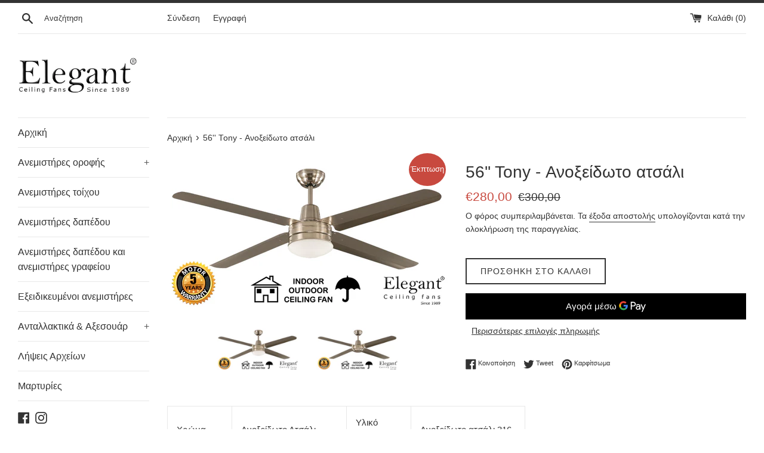

--- FILE ---
content_type: text/html; charset=utf-8
request_url: https://elegantfans.com/el/products/56-tony-stainless-steel
body_size: 23816
content:
<!doctype html>
<html class="supports-no-js" lang="el">
<head>
  <meta charset="utf-8">
  <meta http-equiv="X-UA-Compatible" content="IE=edge,chrome=1">
  <meta name="viewport" content="width=device-width,initial-scale=1">
  <meta name="theme-color" content="">
  <link rel="canonical" href="https://elegantfans.com/el/products/56-tony-stainless-steel">

  
    <link rel="shortcut icon" href="//elegantfans.com/cdn/shop/files/Favi_32x32.jpg?v=1617777914" type="image/png" />
  

  <title>
  56&#39;&#39; Tony - Ανοξείδωτο ατσάλι &ndash; Elegant Ceiling Fans - Cyprus | Online Shop
  </title>

  
    <meta name="description" content="Χρώμα φορτίου: Ανοξείδωτο Ατσάλι Ασημί Υλικό λεπίδας και σώματος: Ανοξείδωτο ατσάλι 316 βαθμών θαλάσσης Χρώμα σώματος: Ανοξείδωτο Ατσάλι Ασημί Διάμετρος: 56&#39;&#39; (142ΕΚ) Τύπος κινητήρα: Κινητήρας AC 3 ταχυτήτων Χρήση Εσωτερικού / Εξωτερικού χώρου: Ναί Κιτ φωτισμού: 2xE14 60W (Το φωτιστικό σετ είναι αφαιρούμενο) Λειτουργία">
  

  <!-- /snippets/social-meta-tags.liquid -->




<meta property="og:site_name" content="Elegant Ceiling Fans - Cyprus | Online Shop">
<meta property="og:url" content="https://elegantfans.com/el/products/56-tony-stainless-steel">
<meta property="og:title" content="56&#39;&#39; Tony - Ανοξείδωτο ατσάλι">
<meta property="og:type" content="product">
<meta property="og:description" content="Χρώμα φορτίου: Ανοξείδωτο Ατσάλι Ασημί Υλικό λεπίδας και σώματος: Ανοξείδωτο ατσάλι 316 βαθμών θαλάσσης Χρώμα σώματος: Ανοξείδωτο Ατσάλι Ασημί Διάμετρος: 56&#39;&#39; (142ΕΚ) Τύπος κινητήρα: Κινητήρας AC 3 ταχυτήτων Χρήση Εσωτερικού / Εξωτερικού χώρου: Ναί Κιτ φωτισμού: 2xE14 60W (Το φωτιστικό σετ είναι αφαιρούμενο) Λειτουργία">

  <meta property="og:price:amount" content="280,00">
  <meta property="og:price:currency" content="EUR">

<meta property="og:image" content="http://elegantfans.com/cdn/shop/products/Stainlesssteel-WBR-LIGHT_1200x1200.jpg?v=1617951047"><meta property="og:image" content="http://elegantfans.com/cdn/shop/products/Stainlesssteel-WBR-NOLIGHT_1200x1200.jpg?v=1617951047">
<meta property="og:image:secure_url" content="https://elegantfans.com/cdn/shop/products/Stainlesssteel-WBR-LIGHT_1200x1200.jpg?v=1617951047"><meta property="og:image:secure_url" content="https://elegantfans.com/cdn/shop/products/Stainlesssteel-WBR-NOLIGHT_1200x1200.jpg?v=1617951047">


<meta name="twitter:card" content="summary_large_image">
<meta name="twitter:title" content="56&#39;&#39; Tony - Ανοξείδωτο ατσάλι">
<meta name="twitter:description" content="Χρώμα φορτίου: Ανοξείδωτο Ατσάλι Ασημί Υλικό λεπίδας και σώματος: Ανοξείδωτο ατσάλι 316 βαθμών θαλάσσης Χρώμα σώματος: Ανοξείδωτο Ατσάλι Ασημί Διάμετρος: 56&#39;&#39; (142ΕΚ) Τύπος κινητήρα: Κινητήρας AC 3 ταχυτήτων Χρήση Εσωτερικού / Εξωτερικού χώρου: Ναί Κιτ φωτισμού: 2xE14 60W (Το φωτιστικό σετ είναι αφαιρούμενο) Λειτουργία">


  <script>
    document.documentElement.className = document.documentElement.className.replace('supports-no-js', 'supports-js');

    var theme = {
      strings: {
        addToCart: "Προσθήκη στο καλάθι",
        itemAddedToCart: "Το αντικείμενο προστέθηκε στο καλάθι!",
        soldOut: "Εξαντλήθηκε",
        unavailable: "Μη διαθέσιμο",
        viewCart: "Προβολή καλαθιού",
        zoomClose: "Κλείσιμο (Esc)",
        zoomPrev: "Προηγούμενο (πλήκτρο αριστερού βέλους)",
        zoomNext: "Επόμενο (πλήκτρο δεξιού βέλους)"
      },
      mapStrings: {
        addressError: "Σφάλμα κατά την αναζήτηση της συγκεκριμένης διεύθυνσης",
        addressNoResults: "Δεν υπάρχουν αποτελέσματα για αυτήν τη διεύθυνση",
        addressQueryLimit: "Ξεπεράσατε το όριο χρήσης του Google API. Σκεφτείτε το ενδεχόμενο να κάνετε αναβάθμιση σε ένα \u003ca href=\"https:\/\/developers.google.com\/maps\/premium\/usage-limits\"\u003eΠρόγραμμα Premium\u003c\/a\u003e.",
        authError: "Παρουσιάστηκε πρόβλημα κατά τον έλεγχο ταυτότητας του λογαριασμού σας στους Χάρτες Google."
      }
    }
  </script>

  <link href="//elegantfans.com/cdn/shop/t/2/assets/theme.scss.css?v=178065468250698114881759331628" rel="stylesheet" type="text/css" media="all" />

  <script>window.performance && window.performance.mark && window.performance.mark('shopify.content_for_header.start');</script><meta name="google-site-verification" content="1esHtoCz4k6gPLp5RLSuGhV-pSvufzZuijxnUHN66hE">
<meta id="shopify-digital-wallet" name="shopify-digital-wallet" content="/2689859629/digital_wallets/dialog">
<link rel="alternate" hreflang="x-default" href="https://elegantfans.com/products/56-tony-stainless-steel">
<link rel="alternate" hreflang="en" href="https://elegantfans.com/products/56-tony-stainless-steel">
<link rel="alternate" hreflang="el" href="https://elegantfans.com/el/products/56-tony-stainless-steel">
<link rel="alternate" type="application/json+oembed" href="https://elegantfans.com/el/products/56-tony-stainless-steel.oembed">
<script async="async" src="/checkouts/internal/preloads.js?locale=el-CY"></script>
<script id="shopify-features" type="application/json">{"accessToken":"d57b1524c684ee91bbe29ca4c5e08a49","betas":["rich-media-storefront-analytics"],"domain":"elegantfans.com","predictiveSearch":true,"shopId":2689859629,"locale":"el"}</script>
<script>var Shopify = Shopify || {};
Shopify.shop = "elegant-ceiling-fans.myshopify.com";
Shopify.locale = "el";
Shopify.currency = {"active":"EUR","rate":"1.0"};
Shopify.country = "CY";
Shopify.theme = {"name":"Simple","id":120225038381,"schema_name":"Simple","schema_version":"12.4.0","theme_store_id":578,"role":"main"};
Shopify.theme.handle = "null";
Shopify.theme.style = {"id":null,"handle":null};
Shopify.cdnHost = "elegantfans.com/cdn";
Shopify.routes = Shopify.routes || {};
Shopify.routes.root = "/el/";</script>
<script type="module">!function(o){(o.Shopify=o.Shopify||{}).modules=!0}(window);</script>
<script>!function(o){function n(){var o=[];function n(){o.push(Array.prototype.slice.apply(arguments))}return n.q=o,n}var t=o.Shopify=o.Shopify||{};t.loadFeatures=n(),t.autoloadFeatures=n()}(window);</script>
<script id="shop-js-analytics" type="application/json">{"pageType":"product"}</script>
<script defer="defer" async type="module" src="//elegantfans.com/cdn/shopifycloud/shop-js/modules/v2/client.init-shop-cart-sync_LfUzO4S6.el.esm.js"></script>
<script defer="defer" async type="module" src="//elegantfans.com/cdn/shopifycloud/shop-js/modules/v2/chunk.common_CGzkXfgL.esm.js"></script>
<script defer="defer" async type="module" src="//elegantfans.com/cdn/shopifycloud/shop-js/modules/v2/chunk.modal_Bgl3KeJf.esm.js"></script>
<script type="module">
  await import("//elegantfans.com/cdn/shopifycloud/shop-js/modules/v2/client.init-shop-cart-sync_LfUzO4S6.el.esm.js");
await import("//elegantfans.com/cdn/shopifycloud/shop-js/modules/v2/chunk.common_CGzkXfgL.esm.js");
await import("//elegantfans.com/cdn/shopifycloud/shop-js/modules/v2/chunk.modal_Bgl3KeJf.esm.js");

  window.Shopify.SignInWithShop?.initShopCartSync?.({"fedCMEnabled":true,"windoidEnabled":true});

</script>
<script id="__st">var __st={"a":2689859629,"offset":7200,"reqid":"5c7c4e9f-45ba-4e39-9af0-74664a95099a-1769116483","pageurl":"elegantfans.com\/el\/products\/56-tony-stainless-steel","u":"b07acb674061","p":"product","rtyp":"product","rid":6559600902189};</script>
<script>window.ShopifyPaypalV4VisibilityTracking = true;</script>
<script id="captcha-bootstrap">!function(){'use strict';const t='contact',e='account',n='new_comment',o=[[t,t],['blogs',n],['comments',n],[t,'customer']],c=[[e,'customer_login'],[e,'guest_login'],[e,'recover_customer_password'],[e,'create_customer']],r=t=>t.map((([t,e])=>`form[action*='/${t}']:not([data-nocaptcha='true']) input[name='form_type'][value='${e}']`)).join(','),a=t=>()=>t?[...document.querySelectorAll(t)].map((t=>t.form)):[];function s(){const t=[...o],e=r(t);return a(e)}const i='password',u='form_key',d=['recaptcha-v3-token','g-recaptcha-response','h-captcha-response',i],f=()=>{try{return window.sessionStorage}catch{return}},m='__shopify_v',_=t=>t.elements[u];function p(t,e,n=!1){try{const o=window.sessionStorage,c=JSON.parse(o.getItem(e)),{data:r}=function(t){const{data:e,action:n}=t;return t[m]||n?{data:e,action:n}:{data:t,action:n}}(c);for(const[e,n]of Object.entries(r))t.elements[e]&&(t.elements[e].value=n);n&&o.removeItem(e)}catch(o){console.error('form repopulation failed',{error:o})}}const l='form_type',E='cptcha';function T(t){t.dataset[E]=!0}const w=window,h=w.document,L='Shopify',v='ce_forms',y='captcha';let A=!1;((t,e)=>{const n=(g='f06e6c50-85a8-45c8-87d0-21a2b65856fe',I='https://cdn.shopify.com/shopifycloud/storefront-forms-hcaptcha/ce_storefront_forms_captcha_hcaptcha.v1.5.2.iife.js',D={infoText:'Προστατεύεται με το hCaptcha',privacyText:'Απόρρητο',termsText:'Όροι'},(t,e,n)=>{const o=w[L][v],c=o.bindForm;if(c)return c(t,g,e,D).then(n);var r;o.q.push([[t,g,e,D],n]),r=I,A||(h.body.append(Object.assign(h.createElement('script'),{id:'captcha-provider',async:!0,src:r})),A=!0)});var g,I,D;w[L]=w[L]||{},w[L][v]=w[L][v]||{},w[L][v].q=[],w[L][y]=w[L][y]||{},w[L][y].protect=function(t,e){n(t,void 0,e),T(t)},Object.freeze(w[L][y]),function(t,e,n,w,h,L){const[v,y,A,g]=function(t,e,n){const i=e?o:[],u=t?c:[],d=[...i,...u],f=r(d),m=r(i),_=r(d.filter((([t,e])=>n.includes(e))));return[a(f),a(m),a(_),s()]}(w,h,L),I=t=>{const e=t.target;return e instanceof HTMLFormElement?e:e&&e.form},D=t=>v().includes(t);t.addEventListener('submit',(t=>{const e=I(t);if(!e)return;const n=D(e)&&!e.dataset.hcaptchaBound&&!e.dataset.recaptchaBound,o=_(e),c=g().includes(e)&&(!o||!o.value);(n||c)&&t.preventDefault(),c&&!n&&(function(t){try{if(!f())return;!function(t){const e=f();if(!e)return;const n=_(t);if(!n)return;const o=n.value;o&&e.removeItem(o)}(t);const e=Array.from(Array(32),(()=>Math.random().toString(36)[2])).join('');!function(t,e){_(t)||t.append(Object.assign(document.createElement('input'),{type:'hidden',name:u})),t.elements[u].value=e}(t,e),function(t,e){const n=f();if(!n)return;const o=[...t.querySelectorAll(`input[type='${i}']`)].map((({name:t})=>t)),c=[...d,...o],r={};for(const[a,s]of new FormData(t).entries())c.includes(a)||(r[a]=s);n.setItem(e,JSON.stringify({[m]:1,action:t.action,data:r}))}(t,e)}catch(e){console.error('failed to persist form',e)}}(e),e.submit())}));const S=(t,e)=>{t&&!t.dataset[E]&&(n(t,e.some((e=>e===t))),T(t))};for(const o of['focusin','change'])t.addEventListener(o,(t=>{const e=I(t);D(e)&&S(e,y())}));const B=e.get('form_key'),M=e.get(l),P=B&&M;t.addEventListener('DOMContentLoaded',(()=>{const t=y();if(P)for(const e of t)e.elements[l].value===M&&p(e,B);[...new Set([...A(),...v().filter((t=>'true'===t.dataset.shopifyCaptcha))])].forEach((e=>S(e,t)))}))}(h,new URLSearchParams(w.location.search),n,t,e,['guest_login'])})(!0,!0)}();</script>
<script integrity="sha256-4kQ18oKyAcykRKYeNunJcIwy7WH5gtpwJnB7kiuLZ1E=" data-source-attribution="shopify.loadfeatures" defer="defer" src="//elegantfans.com/cdn/shopifycloud/storefront/assets/storefront/load_feature-a0a9edcb.js" crossorigin="anonymous"></script>
<script data-source-attribution="shopify.dynamic_checkout.dynamic.init">var Shopify=Shopify||{};Shopify.PaymentButton=Shopify.PaymentButton||{isStorefrontPortableWallets:!0,init:function(){window.Shopify.PaymentButton.init=function(){};var t=document.createElement("script");t.src="https://elegantfans.com/cdn/shopifycloud/portable-wallets/latest/portable-wallets.el.js",t.type="module",document.head.appendChild(t)}};
</script>
<script data-source-attribution="shopify.dynamic_checkout.buyer_consent">
  function portableWalletsHideBuyerConsent(e){var t=document.getElementById("shopify-buyer-consent"),n=document.getElementById("shopify-subscription-policy-button");t&&n&&(t.classList.add("hidden"),t.setAttribute("aria-hidden","true"),n.removeEventListener("click",e))}function portableWalletsShowBuyerConsent(e){var t=document.getElementById("shopify-buyer-consent"),n=document.getElementById("shopify-subscription-policy-button");t&&n&&(t.classList.remove("hidden"),t.removeAttribute("aria-hidden"),n.addEventListener("click",e))}window.Shopify?.PaymentButton&&(window.Shopify.PaymentButton.hideBuyerConsent=portableWalletsHideBuyerConsent,window.Shopify.PaymentButton.showBuyerConsent=portableWalletsShowBuyerConsent);
</script>
<script>
  function portableWalletsCleanup(e){e&&e.src&&console.error("Failed to load portable wallets script "+e.src);var t=document.querySelectorAll("shopify-accelerated-checkout .shopify-payment-button__skeleton, shopify-accelerated-checkout-cart .wallet-cart-button__skeleton"),e=document.getElementById("shopify-buyer-consent");for(let e=0;e<t.length;e++)t[e].remove();e&&e.remove()}function portableWalletsNotLoadedAsModule(e){e instanceof ErrorEvent&&"string"==typeof e.message&&e.message.includes("import.meta")&&"string"==typeof e.filename&&e.filename.includes("portable-wallets")&&(window.removeEventListener("error",portableWalletsNotLoadedAsModule),window.Shopify.PaymentButton.failedToLoad=e,"loading"===document.readyState?document.addEventListener("DOMContentLoaded",window.Shopify.PaymentButton.init):window.Shopify.PaymentButton.init())}window.addEventListener("error",portableWalletsNotLoadedAsModule);
</script>

<script type="module" src="https://elegantfans.com/cdn/shopifycloud/portable-wallets/latest/portable-wallets.el.js" onError="portableWalletsCleanup(this)" crossorigin="anonymous"></script>
<script nomodule>
  document.addEventListener("DOMContentLoaded", portableWalletsCleanup);
</script>

<link id="shopify-accelerated-checkout-styles" rel="stylesheet" media="screen" href="https://elegantfans.com/cdn/shopifycloud/portable-wallets/latest/accelerated-checkout-backwards-compat.css" crossorigin="anonymous">
<style id="shopify-accelerated-checkout-cart">
        #shopify-buyer-consent {
  margin-top: 1em;
  display: inline-block;
  width: 100%;
}

#shopify-buyer-consent.hidden {
  display: none;
}

#shopify-subscription-policy-button {
  background: none;
  border: none;
  padding: 0;
  text-decoration: underline;
  font-size: inherit;
  cursor: pointer;
}

#shopify-subscription-policy-button::before {
  box-shadow: none;
}

      </style>

<script>window.performance && window.performance.mark && window.performance.mark('shopify.content_for_header.end');</script>

  <script src="//elegantfans.com/cdn/shop/t/2/assets/jquery-1.11.0.min.js?v=32460426840832490021617773144" type="text/javascript"></script>
  <script src="//elegantfans.com/cdn/shop/t/2/assets/modernizr.min.js?v=44044439420609591321617773146" type="text/javascript"></script>

  <script src="//elegantfans.com/cdn/shop/t/2/assets/lazysizes.min.js?v=155223123402716617051617773145" async="async"></script>

  
<link href="https://monorail-edge.shopifysvc.com" rel="dns-prefetch">
<script>(function(){if ("sendBeacon" in navigator && "performance" in window) {try {var session_token_from_headers = performance.getEntriesByType('navigation')[0].serverTiming.find(x => x.name == '_s').description;} catch {var session_token_from_headers = undefined;}var session_cookie_matches = document.cookie.match(/_shopify_s=([^;]*)/);var session_token_from_cookie = session_cookie_matches && session_cookie_matches.length === 2 ? session_cookie_matches[1] : "";var session_token = session_token_from_headers || session_token_from_cookie || "";function handle_abandonment_event(e) {var entries = performance.getEntries().filter(function(entry) {return /monorail-edge.shopifysvc.com/.test(entry.name);});if (!window.abandonment_tracked && entries.length === 0) {window.abandonment_tracked = true;var currentMs = Date.now();var navigation_start = performance.timing.navigationStart;var payload = {shop_id: 2689859629,url: window.location.href,navigation_start,duration: currentMs - navigation_start,session_token,page_type: "product"};window.navigator.sendBeacon("https://monorail-edge.shopifysvc.com/v1/produce", JSON.stringify({schema_id: "online_store_buyer_site_abandonment/1.1",payload: payload,metadata: {event_created_at_ms: currentMs,event_sent_at_ms: currentMs}}));}}window.addEventListener('pagehide', handle_abandonment_event);}}());</script>
<script id="web-pixels-manager-setup">(function e(e,d,r,n,o){if(void 0===o&&(o={}),!Boolean(null===(a=null===(i=window.Shopify)||void 0===i?void 0:i.analytics)||void 0===a?void 0:a.replayQueue)){var i,a;window.Shopify=window.Shopify||{};var t=window.Shopify;t.analytics=t.analytics||{};var s=t.analytics;s.replayQueue=[],s.publish=function(e,d,r){return s.replayQueue.push([e,d,r]),!0};try{self.performance.mark("wpm:start")}catch(e){}var l=function(){var e={modern:/Edge?\/(1{2}[4-9]|1[2-9]\d|[2-9]\d{2}|\d{4,})\.\d+(\.\d+|)|Firefox\/(1{2}[4-9]|1[2-9]\d|[2-9]\d{2}|\d{4,})\.\d+(\.\d+|)|Chrom(ium|e)\/(9{2}|\d{3,})\.\d+(\.\d+|)|(Maci|X1{2}).+ Version\/(15\.\d+|(1[6-9]|[2-9]\d|\d{3,})\.\d+)([,.]\d+|)( \(\w+\)|)( Mobile\/\w+|) Safari\/|Chrome.+OPR\/(9{2}|\d{3,})\.\d+\.\d+|(CPU[ +]OS|iPhone[ +]OS|CPU[ +]iPhone|CPU IPhone OS|CPU iPad OS)[ +]+(15[._]\d+|(1[6-9]|[2-9]\d|\d{3,})[._]\d+)([._]\d+|)|Android:?[ /-](13[3-9]|1[4-9]\d|[2-9]\d{2}|\d{4,})(\.\d+|)(\.\d+|)|Android.+Firefox\/(13[5-9]|1[4-9]\d|[2-9]\d{2}|\d{4,})\.\d+(\.\d+|)|Android.+Chrom(ium|e)\/(13[3-9]|1[4-9]\d|[2-9]\d{2}|\d{4,})\.\d+(\.\d+|)|SamsungBrowser\/([2-9]\d|\d{3,})\.\d+/,legacy:/Edge?\/(1[6-9]|[2-9]\d|\d{3,})\.\d+(\.\d+|)|Firefox\/(5[4-9]|[6-9]\d|\d{3,})\.\d+(\.\d+|)|Chrom(ium|e)\/(5[1-9]|[6-9]\d|\d{3,})\.\d+(\.\d+|)([\d.]+$|.*Safari\/(?![\d.]+ Edge\/[\d.]+$))|(Maci|X1{2}).+ Version\/(10\.\d+|(1[1-9]|[2-9]\d|\d{3,})\.\d+)([,.]\d+|)( \(\w+\)|)( Mobile\/\w+|) Safari\/|Chrome.+OPR\/(3[89]|[4-9]\d|\d{3,})\.\d+\.\d+|(CPU[ +]OS|iPhone[ +]OS|CPU[ +]iPhone|CPU IPhone OS|CPU iPad OS)[ +]+(10[._]\d+|(1[1-9]|[2-9]\d|\d{3,})[._]\d+)([._]\d+|)|Android:?[ /-](13[3-9]|1[4-9]\d|[2-9]\d{2}|\d{4,})(\.\d+|)(\.\d+|)|Mobile Safari.+OPR\/([89]\d|\d{3,})\.\d+\.\d+|Android.+Firefox\/(13[5-9]|1[4-9]\d|[2-9]\d{2}|\d{4,})\.\d+(\.\d+|)|Android.+Chrom(ium|e)\/(13[3-9]|1[4-9]\d|[2-9]\d{2}|\d{4,})\.\d+(\.\d+|)|Android.+(UC? ?Browser|UCWEB|U3)[ /]?(15\.([5-9]|\d{2,})|(1[6-9]|[2-9]\d|\d{3,})\.\d+)\.\d+|SamsungBrowser\/(5\.\d+|([6-9]|\d{2,})\.\d+)|Android.+MQ{2}Browser\/(14(\.(9|\d{2,})|)|(1[5-9]|[2-9]\d|\d{3,})(\.\d+|))(\.\d+|)|K[Aa][Ii]OS\/(3\.\d+|([4-9]|\d{2,})\.\d+)(\.\d+|)/},d=e.modern,r=e.legacy,n=navigator.userAgent;return n.match(d)?"modern":n.match(r)?"legacy":"unknown"}(),u="modern"===l?"modern":"legacy",c=(null!=n?n:{modern:"",legacy:""})[u],f=function(e){return[e.baseUrl,"/wpm","/b",e.hashVersion,"modern"===e.buildTarget?"m":"l",".js"].join("")}({baseUrl:d,hashVersion:r,buildTarget:u}),m=function(e){var d=e.version,r=e.bundleTarget,n=e.surface,o=e.pageUrl,i=e.monorailEndpoint;return{emit:function(e){var a=e.status,t=e.errorMsg,s=(new Date).getTime(),l=JSON.stringify({metadata:{event_sent_at_ms:s},events:[{schema_id:"web_pixels_manager_load/3.1",payload:{version:d,bundle_target:r,page_url:o,status:a,surface:n,error_msg:t},metadata:{event_created_at_ms:s}}]});if(!i)return console&&console.warn&&console.warn("[Web Pixels Manager] No Monorail endpoint provided, skipping logging."),!1;try{return self.navigator.sendBeacon.bind(self.navigator)(i,l)}catch(e){}var u=new XMLHttpRequest;try{return u.open("POST",i,!0),u.setRequestHeader("Content-Type","text/plain"),u.send(l),!0}catch(e){return console&&console.warn&&console.warn("[Web Pixels Manager] Got an unhandled error while logging to Monorail."),!1}}}}({version:r,bundleTarget:l,surface:e.surface,pageUrl:self.location.href,monorailEndpoint:e.monorailEndpoint});try{o.browserTarget=l,function(e){var d=e.src,r=e.async,n=void 0===r||r,o=e.onload,i=e.onerror,a=e.sri,t=e.scriptDataAttributes,s=void 0===t?{}:t,l=document.createElement("script"),u=document.querySelector("head"),c=document.querySelector("body");if(l.async=n,l.src=d,a&&(l.integrity=a,l.crossOrigin="anonymous"),s)for(var f in s)if(Object.prototype.hasOwnProperty.call(s,f))try{l.dataset[f]=s[f]}catch(e){}if(o&&l.addEventListener("load",o),i&&l.addEventListener("error",i),u)u.appendChild(l);else{if(!c)throw new Error("Did not find a head or body element to append the script");c.appendChild(l)}}({src:f,async:!0,onload:function(){if(!function(){var e,d;return Boolean(null===(d=null===(e=window.Shopify)||void 0===e?void 0:e.analytics)||void 0===d?void 0:d.initialized)}()){var d=window.webPixelsManager.init(e)||void 0;if(d){var r=window.Shopify.analytics;r.replayQueue.forEach((function(e){var r=e[0],n=e[1],o=e[2];d.publishCustomEvent(r,n,o)})),r.replayQueue=[],r.publish=d.publishCustomEvent,r.visitor=d.visitor,r.initialized=!0}}},onerror:function(){return m.emit({status:"failed",errorMsg:"".concat(f," has failed to load")})},sri:function(e){var d=/^sha384-[A-Za-z0-9+/=]+$/;return"string"==typeof e&&d.test(e)}(c)?c:"",scriptDataAttributes:o}),m.emit({status:"loading"})}catch(e){m.emit({status:"failed",errorMsg:(null==e?void 0:e.message)||"Unknown error"})}}})({shopId: 2689859629,storefrontBaseUrl: "https://elegantfans.com",extensionsBaseUrl: "https://extensions.shopifycdn.com/cdn/shopifycloud/web-pixels-manager",monorailEndpoint: "https://monorail-edge.shopifysvc.com/unstable/produce_batch",surface: "storefront-renderer",enabledBetaFlags: ["2dca8a86"],webPixelsConfigList: [{"id":"1049461060","configuration":"{\"config\":\"{\\\"pixel_id\\\":\\\"G-1LTG2RBKVB\\\",\\\"gtag_events\\\":[{\\\"type\\\":\\\"begin_checkout\\\",\\\"action_label\\\":\\\"G-1LTG2RBKVB\\\"},{\\\"type\\\":\\\"search\\\",\\\"action_label\\\":\\\"G-1LTG2RBKVB\\\"},{\\\"type\\\":\\\"view_item\\\",\\\"action_label\\\":[\\\"G-1LTG2RBKVB\\\",\\\"MC-SEF3GYT2Z6\\\"]},{\\\"type\\\":\\\"purchase\\\",\\\"action_label\\\":[\\\"G-1LTG2RBKVB\\\",\\\"MC-SEF3GYT2Z6\\\"]},{\\\"type\\\":\\\"page_view\\\",\\\"action_label\\\":[\\\"G-1LTG2RBKVB\\\",\\\"MC-SEF3GYT2Z6\\\"]},{\\\"type\\\":\\\"add_payment_info\\\",\\\"action_label\\\":\\\"G-1LTG2RBKVB\\\"},{\\\"type\\\":\\\"add_to_cart\\\",\\\"action_label\\\":\\\"G-1LTG2RBKVB\\\"}],\\\"enable_monitoring_mode\\\":false}\"}","eventPayloadVersion":"v1","runtimeContext":"OPEN","scriptVersion":"b2a88bafab3e21179ed38636efcd8a93","type":"APP","apiClientId":1780363,"privacyPurposes":[],"dataSharingAdjustments":{"protectedCustomerApprovalScopes":["read_customer_address","read_customer_email","read_customer_name","read_customer_personal_data","read_customer_phone"]}},{"id":"shopify-app-pixel","configuration":"{}","eventPayloadVersion":"v1","runtimeContext":"STRICT","scriptVersion":"0450","apiClientId":"shopify-pixel","type":"APP","privacyPurposes":["ANALYTICS","MARKETING"]},{"id":"shopify-custom-pixel","eventPayloadVersion":"v1","runtimeContext":"LAX","scriptVersion":"0450","apiClientId":"shopify-pixel","type":"CUSTOM","privacyPurposes":["ANALYTICS","MARKETING"]}],isMerchantRequest: false,initData: {"shop":{"name":"Elegant Ceiling Fans - Cyprus | Online Shop","paymentSettings":{"currencyCode":"EUR"},"myshopifyDomain":"elegant-ceiling-fans.myshopify.com","countryCode":"CY","storefrontUrl":"https:\/\/elegantfans.com\/el"},"customer":null,"cart":null,"checkout":null,"productVariants":[{"price":{"amount":280.0,"currencyCode":"EUR"},"product":{"title":"56'' Tony - Ανοξείδωτο ατσάλι","vendor":"Elegant Ceiling Fans","id":"6559600902189","untranslatedTitle":"56'' Tony - Ανοξείδωτο ατσάλι","url":"\/el\/products\/56-tony-stainless-steel","type":"Ανεμιστήρας Οροφής 52''"},"id":"39332889460781","image":{"src":"\/\/elegantfans.com\/cdn\/shop\/products\/Stainlesssteel-WBR-LIGHT.jpg?v=1617951047"},"sku":"TNY-SL-RC","title":"Default Title","untranslatedTitle":"Default Title"}],"purchasingCompany":null},},"https://elegantfans.com/cdn","fcfee988w5aeb613cpc8e4bc33m6693e112",{"modern":"","legacy":""},{"shopId":"2689859629","storefrontBaseUrl":"https:\/\/elegantfans.com","extensionBaseUrl":"https:\/\/extensions.shopifycdn.com\/cdn\/shopifycloud\/web-pixels-manager","surface":"storefront-renderer","enabledBetaFlags":"[\"2dca8a86\"]","isMerchantRequest":"false","hashVersion":"fcfee988w5aeb613cpc8e4bc33m6693e112","publish":"custom","events":"[[\"page_viewed\",{}],[\"product_viewed\",{\"productVariant\":{\"price\":{\"amount\":280.0,\"currencyCode\":\"EUR\"},\"product\":{\"title\":\"56'' Tony - Ανοξείδωτο ατσάλι\",\"vendor\":\"Elegant Ceiling Fans\",\"id\":\"6559600902189\",\"untranslatedTitle\":\"56'' Tony - Ανοξείδωτο ατσάλι\",\"url\":\"\/el\/products\/56-tony-stainless-steel\",\"type\":\"Ανεμιστήρας Οροφής 52''\"},\"id\":\"39332889460781\",\"image\":{\"src\":\"\/\/elegantfans.com\/cdn\/shop\/products\/Stainlesssteel-WBR-LIGHT.jpg?v=1617951047\"},\"sku\":\"TNY-SL-RC\",\"title\":\"Default Title\",\"untranslatedTitle\":\"Default Title\"}}]]"});</script><script>
  window.ShopifyAnalytics = window.ShopifyAnalytics || {};
  window.ShopifyAnalytics.meta = window.ShopifyAnalytics.meta || {};
  window.ShopifyAnalytics.meta.currency = 'EUR';
  var meta = {"product":{"id":6559600902189,"gid":"gid:\/\/shopify\/Product\/6559600902189","vendor":"Elegant Ceiling Fans","type":"Ανεμιστήρας Οροφής 52''","handle":"56-tony-stainless-steel","variants":[{"id":39332889460781,"price":28000,"name":"56'' Tony - Ανοξείδωτο ατσάλι","public_title":null,"sku":"TNY-SL-RC"}],"remote":false},"page":{"pageType":"product","resourceType":"product","resourceId":6559600902189,"requestId":"5c7c4e9f-45ba-4e39-9af0-74664a95099a-1769116483"}};
  for (var attr in meta) {
    window.ShopifyAnalytics.meta[attr] = meta[attr];
  }
</script>
<script class="analytics">
  (function () {
    var customDocumentWrite = function(content) {
      var jquery = null;

      if (window.jQuery) {
        jquery = window.jQuery;
      } else if (window.Checkout && window.Checkout.$) {
        jquery = window.Checkout.$;
      }

      if (jquery) {
        jquery('body').append(content);
      }
    };

    var hasLoggedConversion = function(token) {
      if (token) {
        return document.cookie.indexOf('loggedConversion=' + token) !== -1;
      }
      return false;
    }

    var setCookieIfConversion = function(token) {
      if (token) {
        var twoMonthsFromNow = new Date(Date.now());
        twoMonthsFromNow.setMonth(twoMonthsFromNow.getMonth() + 2);

        document.cookie = 'loggedConversion=' + token + '; expires=' + twoMonthsFromNow;
      }
    }

    var trekkie = window.ShopifyAnalytics.lib = window.trekkie = window.trekkie || [];
    if (trekkie.integrations) {
      return;
    }
    trekkie.methods = [
      'identify',
      'page',
      'ready',
      'track',
      'trackForm',
      'trackLink'
    ];
    trekkie.factory = function(method) {
      return function() {
        var args = Array.prototype.slice.call(arguments);
        args.unshift(method);
        trekkie.push(args);
        return trekkie;
      };
    };
    for (var i = 0; i < trekkie.methods.length; i++) {
      var key = trekkie.methods[i];
      trekkie[key] = trekkie.factory(key);
    }
    trekkie.load = function(config) {
      trekkie.config = config || {};
      trekkie.config.initialDocumentCookie = document.cookie;
      var first = document.getElementsByTagName('script')[0];
      var script = document.createElement('script');
      script.type = 'text/javascript';
      script.onerror = function(e) {
        var scriptFallback = document.createElement('script');
        scriptFallback.type = 'text/javascript';
        scriptFallback.onerror = function(error) {
                var Monorail = {
      produce: function produce(monorailDomain, schemaId, payload) {
        var currentMs = new Date().getTime();
        var event = {
          schema_id: schemaId,
          payload: payload,
          metadata: {
            event_created_at_ms: currentMs,
            event_sent_at_ms: currentMs
          }
        };
        return Monorail.sendRequest("https://" + monorailDomain + "/v1/produce", JSON.stringify(event));
      },
      sendRequest: function sendRequest(endpointUrl, payload) {
        // Try the sendBeacon API
        if (window && window.navigator && typeof window.navigator.sendBeacon === 'function' && typeof window.Blob === 'function' && !Monorail.isIos12()) {
          var blobData = new window.Blob([payload], {
            type: 'text/plain'
          });

          if (window.navigator.sendBeacon(endpointUrl, blobData)) {
            return true;
          } // sendBeacon was not successful

        } // XHR beacon

        var xhr = new XMLHttpRequest();

        try {
          xhr.open('POST', endpointUrl);
          xhr.setRequestHeader('Content-Type', 'text/plain');
          xhr.send(payload);
        } catch (e) {
          console.log(e);
        }

        return false;
      },
      isIos12: function isIos12() {
        return window.navigator.userAgent.lastIndexOf('iPhone; CPU iPhone OS 12_') !== -1 || window.navigator.userAgent.lastIndexOf('iPad; CPU OS 12_') !== -1;
      }
    };
    Monorail.produce('monorail-edge.shopifysvc.com',
      'trekkie_storefront_load_errors/1.1',
      {shop_id: 2689859629,
      theme_id: 120225038381,
      app_name: "storefront",
      context_url: window.location.href,
      source_url: "//elegantfans.com/cdn/s/trekkie.storefront.46a754ac07d08c656eb845cfbf513dd9a18d4ced.min.js"});

        };
        scriptFallback.async = true;
        scriptFallback.src = '//elegantfans.com/cdn/s/trekkie.storefront.46a754ac07d08c656eb845cfbf513dd9a18d4ced.min.js';
        first.parentNode.insertBefore(scriptFallback, first);
      };
      script.async = true;
      script.src = '//elegantfans.com/cdn/s/trekkie.storefront.46a754ac07d08c656eb845cfbf513dd9a18d4ced.min.js';
      first.parentNode.insertBefore(script, first);
    };
    trekkie.load(
      {"Trekkie":{"appName":"storefront","development":false,"defaultAttributes":{"shopId":2689859629,"isMerchantRequest":null,"themeId":120225038381,"themeCityHash":"15377916039172918052","contentLanguage":"el","currency":"EUR","eventMetadataId":"ebfe9018-e059-4361-b8e4-ffe44756314f"},"isServerSideCookieWritingEnabled":true,"monorailRegion":"shop_domain","enabledBetaFlags":["65f19447"]},"Session Attribution":{},"S2S":{"facebookCapiEnabled":false,"source":"trekkie-storefront-renderer","apiClientId":580111}}
    );

    var loaded = false;
    trekkie.ready(function() {
      if (loaded) return;
      loaded = true;

      window.ShopifyAnalytics.lib = window.trekkie;

      var originalDocumentWrite = document.write;
      document.write = customDocumentWrite;
      try { window.ShopifyAnalytics.merchantGoogleAnalytics.call(this); } catch(error) {};
      document.write = originalDocumentWrite;

      window.ShopifyAnalytics.lib.page(null,{"pageType":"product","resourceType":"product","resourceId":6559600902189,"requestId":"5c7c4e9f-45ba-4e39-9af0-74664a95099a-1769116483","shopifyEmitted":true});

      var match = window.location.pathname.match(/checkouts\/(.+)\/(thank_you|post_purchase)/)
      var token = match? match[1]: undefined;
      if (!hasLoggedConversion(token)) {
        setCookieIfConversion(token);
        window.ShopifyAnalytics.lib.track("Viewed Product",{"currency":"EUR","variantId":39332889460781,"productId":6559600902189,"productGid":"gid:\/\/shopify\/Product\/6559600902189","name":"56'' Tony - Ανοξείδωτο ατσάλι","price":"280.00","sku":"TNY-SL-RC","brand":"Elegant Ceiling Fans","variant":null,"category":"Ανεμιστήρας Οροφής 52''","nonInteraction":true,"remote":false},undefined,undefined,{"shopifyEmitted":true});
      window.ShopifyAnalytics.lib.track("monorail:\/\/trekkie_storefront_viewed_product\/1.1",{"currency":"EUR","variantId":39332889460781,"productId":6559600902189,"productGid":"gid:\/\/shopify\/Product\/6559600902189","name":"56'' Tony - Ανοξείδωτο ατσάλι","price":"280.00","sku":"TNY-SL-RC","brand":"Elegant Ceiling Fans","variant":null,"category":"Ανεμιστήρας Οροφής 52''","nonInteraction":true,"remote":false,"referer":"https:\/\/elegantfans.com\/el\/products\/56-tony-stainless-steel"});
      }
    });


        var eventsListenerScript = document.createElement('script');
        eventsListenerScript.async = true;
        eventsListenerScript.src = "//elegantfans.com/cdn/shopifycloud/storefront/assets/shop_events_listener-3da45d37.js";
        document.getElementsByTagName('head')[0].appendChild(eventsListenerScript);

})();</script>
  <script>
  if (!window.ga || (window.ga && typeof window.ga !== 'function')) {
    window.ga = function ga() {
      (window.ga.q = window.ga.q || []).push(arguments);
      if (window.Shopify && window.Shopify.analytics && typeof window.Shopify.analytics.publish === 'function') {
        window.Shopify.analytics.publish("ga_stub_called", {}, {sendTo: "google_osp_migration"});
      }
      console.error("Shopify's Google Analytics stub called with:", Array.from(arguments), "\nSee https://help.shopify.com/manual/promoting-marketing/pixels/pixel-migration#google for more information.");
    };
    if (window.Shopify && window.Shopify.analytics && typeof window.Shopify.analytics.publish === 'function') {
      window.Shopify.analytics.publish("ga_stub_initialized", {}, {sendTo: "google_osp_migration"});
    }
  }
</script>
<script
  defer
  src="https://elegantfans.com/cdn/shopifycloud/perf-kit/shopify-perf-kit-3.0.4.min.js"
  data-application="storefront-renderer"
  data-shop-id="2689859629"
  data-render-region="gcp-us-east1"
  data-page-type="product"
  data-theme-instance-id="120225038381"
  data-theme-name="Simple"
  data-theme-version="12.4.0"
  data-monorail-region="shop_domain"
  data-resource-timing-sampling-rate="10"
  data-shs="true"
  data-shs-beacon="true"
  data-shs-export-with-fetch="true"
  data-shs-logs-sample-rate="1"
  data-shs-beacon-endpoint="https://elegantfans.com/api/collect"
></script>
</head>

<body id="56-39-39-tony-ανοξείδωτο-ατσάλι" class="template-product">

  <a class="in-page-link visually-hidden skip-link" href="#MainContent">Απευθείας μετάβαση στο περιεχόμενο</a>

  <div id="shopify-section-header" class="shopify-section">

  <style>
    .site-header__logo {
      width: 200px;
    }
    #HeaderLogoWrapper {
      max-width: 200px !important;
    }
  </style>
  <div class="page-border"></div>


<div class="site-wrapper">
  <div class="top-bar grid">

    <div class="grid__item medium-up--one-fifth small--one-half">
      <div class="top-bar__search">
        <a href="/el/search" class="medium-up--hide">
          <svg aria-hidden="true" focusable="false" role="presentation" class="icon icon-search" viewBox="0 0 20 20"><path fill="#444" d="M18.64 17.02l-5.31-5.31c.81-1.08 1.26-2.43 1.26-3.87C14.5 4.06 11.44 1 7.75 1S1 4.06 1 7.75s3.06 6.75 6.75 6.75c1.44 0 2.79-.45 3.87-1.26l5.31 5.31c.45.45 1.26.54 1.71.09.45-.36.45-1.17 0-1.62zM3.25 7.75c0-2.52 1.98-4.5 4.5-4.5s4.5 1.98 4.5 4.5-1.98 4.5-4.5 4.5-4.5-1.98-4.5-4.5z"/></svg>
        </a>
        <form action="/el/search" method="get" class="search-bar small--hide" role="search">
          
          <button type="submit" class="search-bar__submit">
            <svg aria-hidden="true" focusable="false" role="presentation" class="icon icon-search" viewBox="0 0 20 20"><path fill="#444" d="M18.64 17.02l-5.31-5.31c.81-1.08 1.26-2.43 1.26-3.87C14.5 4.06 11.44 1 7.75 1S1 4.06 1 7.75s3.06 6.75 6.75 6.75c1.44 0 2.79-.45 3.87-1.26l5.31 5.31c.45.45 1.26.54 1.71.09.45-.36.45-1.17 0-1.62zM3.25 7.75c0-2.52 1.98-4.5 4.5-4.5s4.5 1.98 4.5 4.5-1.98 4.5-4.5 4.5-4.5-1.98-4.5-4.5z"/></svg>
            <span class="icon__fallback-text">Αναζήτηση</span>
          </button>
          <input type="search" name="q" class="search-bar__input" value="" placeholder="Αναζήτηση" aria-label="Αναζήτηση">
        </form>
      </div>
    </div>

    
      <div class="grid__item medium-up--two-fifths small--hide">
        <span class="customer-links small--hide">
          
            <a href="/el/account/login" id="customer_login_link">Σύνδεση</a>
            <span class="vertical-divider"></span>
            <a href="/el/account/register" id="customer_register_link">Εγγραφή</a>
          
        </span>
      </div>
    

    <div class="grid__item  medium-up--two-fifths  small--one-half text-right">
      <a href="/el/cart" class="site-header__cart">
        <svg aria-hidden="true" focusable="false" role="presentation" class="icon icon-cart" viewBox="0 0 20 20"><path fill="#444" d="M18.936 5.564c-.144-.175-.35-.207-.55-.207h-.003L6.774 4.286c-.272 0-.417.089-.491.18-.079.096-.16.263-.094.585l2.016 5.705c.163.407.642.673 1.068.673h8.401c.433 0 .854-.285.941-.725l.484-4.571c.045-.221-.015-.388-.163-.567z"/><path fill="#444" d="M17.107 12.5H7.659L4.98 4.117l-.362-1.059c-.138-.401-.292-.559-.695-.559H.924c-.411 0-.748.303-.748.714s.337.714.748.714h2.413l3.002 9.48c.126.38.295.52.942.52h9.825c.411 0 .748-.303.748-.714s-.336-.714-.748-.714zM10.424 16.23a1.498 1.498 0 1 1-2.997 0 1.498 1.498 0 0 1 2.997 0zM16.853 16.23a1.498 1.498 0 1 1-2.997 0 1.498 1.498 0 0 1 2.997 0z"/></svg>
        <span class="small--hide">
          Καλάθι
          (<span id="CartCount">0</span>)
        </span>
      </a>
    </div>
  </div>

  <hr class="small--hide hr--border">

  <header class="site-header grid medium-up--grid--table" role="banner">
    <div class="grid__item small--text-center">
      <div itemscope itemtype="http://schema.org/Organization">
        

          <div id="HeaderLogoWrapper" class="supports-js">
            <a href="/el" itemprop="url" style="padding-top:30.317848410757946%; display: block;">
              <img id="HeaderLogo"
                   class="lazyload"
                   src="//elegantfans.com/cdn/shop/files/new_website_logo_2024_150x150.jpg?v=1711525279"
                   data-src="//elegantfans.com/cdn/shop/files/new_website_logo_2024_{width}x.jpg?v=1711525279"
                   data-widths="[180, 360, 540, 720, 900, 1080, 1296, 1512, 1728, 2048]"
                   data-aspectratio="1.8018018018018018"
                   data-sizes="auto"
                   alt="Elegant Ceiling Fans - Cyprus | Online Shop"
                   itemprop="logo">
            </a>
          </div>
          <noscript>
            
            <a href="/el" itemprop="url">
              <img class="site-header__logo" src="//elegantfans.com/cdn/shop/files/new_website_logo_2024_200x.jpg?v=1711525279"
              srcset="//elegantfans.com/cdn/shop/files/new_website_logo_2024_200x.jpg?v=1711525279 1x, //elegantfans.com/cdn/shop/files/new_website_logo_2024_200x@2x.jpg?v=1711525279 2x"
              alt="Elegant Ceiling Fans - Cyprus | Online Shop"
              itemprop="logo">
            </a>
          </noscript>
          
        
      </div>
    </div>
    
  </header>
</div>




</div>

    

  <div class="site-wrapper">

    <div class="grid">

      <div id="shopify-section-sidebar" class="shopify-section"><div data-section-id="sidebar" data-section-type="sidebar-section">
  <nav class="grid__item small--text-center medium-up--one-fifth" role="navigation">
    <hr class="hr--small medium-up--hide">
    <button id="ToggleMobileMenu" class="mobile-menu-icon medium-up--hide" aria-haspopup="true" aria-owns="SiteNav">
      <span class="line"></span>
      <span class="line"></span>
      <span class="line"></span>
      <span class="line"></span>
      <span class="icon__fallback-text">Μενού</span>
    </button>
    <div id="SiteNav" class="site-nav" role="menu">
      <ul class="list--nav">
        
          
          
            <li class="site-nav__item">
              <a href="/el" class="site-nav__link">Αρχική</a>
            </li>
          
        
          
          
            

            

            <li class="site-nav--has-submenu site-nav__item">
              <button class="site-nav__link btn--link site-nav__expand" aria-expanded="false" aria-controls="Collapsible-2">
                Ανεμιστήρες οροφής
                <span class="site-nav__link__text" aria-hidden="true">+</span>
              </button>
              <ul id="Collapsible-2" class="site-nav__submenu site-nav__submenu--collapsed" aria-hidden="true" style="display: none;">
                
                  
                    <li >
                      <a href="/el/collections/44-ceiling-fans" class="site-nav__link">Ανεμιστήρες οροφής 44&#39;&#39;</a>
                    </li>
                  
                
                  
                    <li >
                      <a href="/el/collections/52-ceiling-fans" class="site-nav__link">Ανεμιστήρες οροφής 52&quot;</a>
                    </li>
                  
                
                  
                    <li >
                      <a href="/el/collections/56-ceiling-fans" class="site-nav__link">Ανεμιστήρες οροφής 56&quot;</a>
                    </li>
                  
                
                  
                    <li >
                      <a href="/el/collections/120-ceiling-fans" class="site-nav__link">Ανεμιστήρες οροφής 120&#39;&#39;</a>
                    </li>
                  
                
                  
                    <li >
                      <a href="/el/collections/dc-motor-ceiling-fans" class="site-nav__link">Ανεμιστήρες οροφής DC</a>
                    </li>
                  
                
                  
                    <li >
                      <a href="/el/collections/outdoor-ceiling-fans" class="site-nav__link">Ανεμιστήρες οροφής εξωτερικού χώρου</a>
                    </li>
                  
                
                  
                    <li >
                      <a href="/el/collections/discontinued-ceiling-fans" class="site-nav__link">Καταργημένα Μοντέλα</a>
                    </li>
                  
                
              </ul>
            </li>
          
        
          
          
            <li class="site-nav__item">
              <a href="/el/collections/wall-fans" class="site-nav__link">Ανεμιστήρες τοίχου</a>
            </li>
          
        
          
          
            <li class="site-nav__item">
              <a href="/el/collections/stand-fans" class="site-nav__link">Ανεμιστήρες δαπέδου</a>
            </li>
          
        
          
          
            <li class="site-nav__item">
              <a href="/el/collections/floor-fans-desk-fans" class="site-nav__link">Ανεμιστήρες δαπέδου και ανεμιστήρες γραφείου</a>
            </li>
          
        
          
          
            <li class="site-nav__item">
              <a href="/el/collections/specialised-fans" class="site-nav__link">Εξειδικευμένοι ανεμιστήρες</a>
            </li>
          
        
          
          
            

            

            <li class="site-nav--has-submenu site-nav__item">
              <button class="site-nav__link btn--link site-nav__expand" aria-expanded="false" aria-controls="Collapsible-7">
                Ανταλλακτικά &amp; Αξεσουάρ
                <span class="site-nav__link__text" aria-hidden="true">+</span>
              </button>
              <ul id="Collapsible-7" class="site-nav__submenu site-nav__submenu--collapsed" aria-hidden="true" style="display: none;">
                
                  
                    <li >
                      <a href="/el/collections/remote-controls" class="site-nav__link">Τηλεχειριστήρια</a>
                    </li>
                  
                
                  
                    <li >
                      <a href="/el/collections/wifi-controllers" class="site-nav__link">Ελεγκτές WiFi</a>
                    </li>
                  
                
                  
                    <li >
                      <a href="/el/collections/wall-controls" class="site-nav__link">Στοιχεία ελέγχου τοίχου</a>
                    </li>
                  
                
                  
                    <li >
                      <a href="/el/collections/pull-cord-switches" class="site-nav__link">Διακόπτες ταχυτήτων / φωτιστικών</a>
                    </li>
                  
                
                  
                    <li >
                      <a href="/el/collections/ceiling-fan-capacitors" class="site-nav__link">Πυκνωτές ανεμιστήρων οροφής</a>
                    </li>
                  
                
                  
                    <li >
                      <a href="/el/collections/light-bulbs" class="site-nav__link">Λάμπες</a>
                    </li>
                  
                
                  
                    <li >
                      <a href="/el/collections/extension-rods" class="site-nav__link">Ράβδοι επέκτασης</a>
                    </li>
                  
                
                  
                    <li >
                      <a href="/el/collections/lamp-shades" class="site-nav__link">Γλόμποι</a>
                    </li>
                  
                
              </ul>
            </li>
          
        
          
          
            <li class="site-nav__item">
              <a href="/el/pages/downloads" class="site-nav__link">Λήψεις Αρχείων</a>
            </li>
          
        
          
          
            <li class="site-nav__item">
              <a href="/el/pages/testimonials" class="site-nav__link">Μαρτυρίες</a>
            </li>
          
        
        
          
            <li>
              <a href="/el/account/login" class="site-nav__link site-nav--account medium-up--hide">Σύνδεση</a>
            </li>
            <li>
              <a href="/el/account/register" class="site-nav__link site-nav--account medium-up--hide">Εγγραφή</a>
            </li>
          
        
      </ul>
      <ul class="list--inline social-links">
        
          <li>
            <a href="https://www.facebook.com/elegantfans" title="Elegant Ceiling Fans - Cyprus | Online Shop στο Facebook">
              <svg aria-hidden="true" focusable="false" role="presentation" class="icon icon-facebook" viewBox="0 0 20 20"><path fill="#444" d="M18.05.811q.439 0 .744.305t.305.744v16.637q0 .439-.305.744t-.744.305h-4.732v-7.221h2.415l.342-2.854h-2.757v-1.83q0-.659.293-1t1.073-.342h1.488V3.762q-.976-.098-2.171-.098-1.634 0-2.635.964t-1 2.72V9.47H7.951v2.854h2.415v7.221H1.413q-.439 0-.744-.305t-.305-.744V1.859q0-.439.305-.744T1.413.81H18.05z"/></svg>
              <span class="icon__fallback-text">Facebook</span>
            </a>
          </li>
        
        
        
        
          <li>
            <a href="https://instagram.com/elegantfans" title="Elegant Ceiling Fans - Cyprus | Online Shop στο Instagram">
              <svg aria-hidden="true" focusable="false" role="presentation" class="icon icon-instagram" viewBox="0 0 512 512"><path d="M256 49.5c67.3 0 75.2.3 101.8 1.5 24.6 1.1 37.9 5.2 46.8 8.7 11.8 4.6 20.2 10 29 18.8s14.3 17.2 18.8 29c3.4 8.9 7.6 22.2 8.7 46.8 1.2 26.6 1.5 34.5 1.5 101.8s-.3 75.2-1.5 101.8c-1.1 24.6-5.2 37.9-8.7 46.8-4.6 11.8-10 20.2-18.8 29s-17.2 14.3-29 18.8c-8.9 3.4-22.2 7.6-46.8 8.7-26.6 1.2-34.5 1.5-101.8 1.5s-75.2-.3-101.8-1.5c-24.6-1.1-37.9-5.2-46.8-8.7-11.8-4.6-20.2-10-29-18.8s-14.3-17.2-18.8-29c-3.4-8.9-7.6-22.2-8.7-46.8-1.2-26.6-1.5-34.5-1.5-101.8s.3-75.2 1.5-101.8c1.1-24.6 5.2-37.9 8.7-46.8 4.6-11.8 10-20.2 18.8-29s17.2-14.3 29-18.8c8.9-3.4 22.2-7.6 46.8-8.7 26.6-1.3 34.5-1.5 101.8-1.5m0-45.4c-68.4 0-77 .3-103.9 1.5C125.3 6.8 107 11.1 91 17.3c-16.6 6.4-30.6 15.1-44.6 29.1-14 14-22.6 28.1-29.1 44.6-6.2 16-10.5 34.3-11.7 61.2C4.4 179 4.1 187.6 4.1 256s.3 77 1.5 103.9c1.2 26.8 5.5 45.1 11.7 61.2 6.4 16.6 15.1 30.6 29.1 44.6 14 14 28.1 22.6 44.6 29.1 16 6.2 34.3 10.5 61.2 11.7 26.9 1.2 35.4 1.5 103.9 1.5s77-.3 103.9-1.5c26.8-1.2 45.1-5.5 61.2-11.7 16.6-6.4 30.6-15.1 44.6-29.1 14-14 22.6-28.1 29.1-44.6 6.2-16 10.5-34.3 11.7-61.2 1.2-26.9 1.5-35.4 1.5-103.9s-.3-77-1.5-103.9c-1.2-26.8-5.5-45.1-11.7-61.2-6.4-16.6-15.1-30.6-29.1-44.6-14-14-28.1-22.6-44.6-29.1-16-6.2-34.3-10.5-61.2-11.7-27-1.1-35.6-1.4-104-1.4z"/><path d="M256 126.6c-71.4 0-129.4 57.9-129.4 129.4s58 129.4 129.4 129.4 129.4-58 129.4-129.4-58-129.4-129.4-129.4zm0 213.4c-46.4 0-84-37.6-84-84s37.6-84 84-84 84 37.6 84 84-37.6 84-84 84z"/><circle cx="390.5" cy="121.5" r="30.2"/></svg>
              <span class="icon__fallback-text">Instagram</span>
            </a>
          </li>
        
        
        
        
        
        
        
        
      </ul>
    </div>
    <hr class="medium-up--hide hr--small ">
  </nav>
</div>




</div>

      <main class="main-content grid__item medium-up--four-fifths" id="MainContent" role="main">
        
          <hr class="hr--border-top small--hide">
        
        
          <nav class="breadcrumb-nav small--text-center" aria-label="Βρίσκεστε εδώ">
  <span itemscope itemtype="http://schema.org/BreadcrumbList">
    <span itemprop="itemListElement" itemscope itemtype="http://schema.org/ListItem">
      <a href="/el" itemprop="item" title="Επιστροφή στην αρχική σελίδα">
        <span itemprop="name">Αρχική</span>
      </a>
      <span itemprop="position" hidden>1</span>
    </span>
    <span class="breadcrumb-nav__separator" aria-hidden="true">›</span>
  
      
      <span itemprop="itemListElement" itemscope itemtype="http://schema.org/ListItem">
        <span itemprop="name">56'' Tony - Ανοξείδωτο ατσάλι</span>
        
        
        <span itemprop="position" hidden>2</span>
      </span>
    
  </span>
</nav>

        
        

<div id="shopify-section-product-template" class="shopify-section"><!-- /templates/product.liquid -->
<div itemscope itemtype="http://schema.org/Product" id="ProductSection" data-section-id="product-template" data-section-type="product-template" data-image-zoom-type="lightbox" data-show-extra-tab="false" data-extra-tab-content="" data-cart-enable-ajax="true" data-enable-history-state="true">

  <meta itemprop="name" content="56'' Tony - Ανοξείδωτο ατσάλι">
  <meta itemprop="url" content="https://elegantfans.com/el/products/56-tony-stainless-steel">
  <meta itemprop="image" content="//elegantfans.com/cdn/shop/products/Stainlesssteel-WBR-LIGHT_grande.jpg?v=1617951047">

  
  
<div class="grid product-single">

    <div class="grid__item medium-up--one-half">
      
        
        
<style>
  

  @media screen and (min-width: 750px) { 
    #ProductImage-28062394318893 {
      max-width: 720px;
      max-height: 399.6px;
    }
    #ProductImageWrapper-28062394318893 {
      max-width: 720px;
    }
   } 

  
    
    @media screen and (max-width: 749px) {
      #ProductImage-28062394318893 {
        max-width: 720px;
        max-height: 720px;
      }
      #ProductImageWrapper-28062394318893 {
        max-width: 720px;
      }
    }
  
</style>


        <div id="ProductImageWrapper-28062394318893" class="product-single__featured-image-wrapper supports-js" data-image-id="28062394318893">
          <div class="product-single__photos" data-image-id="28062394318893" style="padding-top:55.5%;">
            <img id="ProductImage-28062394318893"
                 class="product-single__photo lazyload lightbox"
                 
                 src="//elegantfans.com/cdn/shop/products/Stainlesssteel-WBR-LIGHT_200x200.jpg?v=1617951047"
                 data-src="//elegantfans.com/cdn/shop/products/Stainlesssteel-WBR-LIGHT_{width}x.jpg?v=1617951047"
                 data-widths="[180, 360, 470, 600, 750, 940, 1080, 1296, 1512, 1728, 2048]"
                 data-aspectratio="1.8018018018018018"
                 data-sizes="auto"
                 alt="56&#39;&#39; Tony - Ανοξείδωτο ατσάλι">
          </div>
          
            <span class="badge badge--sale"><span>Έκπτωση</span></span>
          
        </div>
      
        
        
<style>
  

  @media screen and (min-width: 750px) { 
    #ProductImage-28062394286125 {
      max-width: 720px;
      max-height: 399.6px;
    }
    #ProductImageWrapper-28062394286125 {
      max-width: 720px;
    }
   } 

  
    
    @media screen and (max-width: 749px) {
      #ProductImage-28062394286125 {
        max-width: 720px;
        max-height: 720px;
      }
      #ProductImageWrapper-28062394286125 {
        max-width: 720px;
      }
    }
  
</style>


        <div id="ProductImageWrapper-28062394286125" class="product-single__featured-image-wrapper supports-js hidden" data-image-id="28062394286125">
          <div class="product-single__photos" data-image-id="28062394286125" style="padding-top:55.5%;">
            <img id="ProductImage-28062394286125"
                 class="product-single__photo lazyload lazypreload lightbox"
                 
                 src="//elegantfans.com/cdn/shop/products/Stainlesssteel-WBR-NOLIGHT_200x200.jpg?v=1617951047"
                 data-src="//elegantfans.com/cdn/shop/products/Stainlesssteel-WBR-NOLIGHT_{width}x.jpg?v=1617951047"
                 data-widths="[180, 360, 470, 600, 750, 940, 1080, 1296, 1512, 1728, 2048]"
                 data-aspectratio="1.8018018018018018"
                 data-sizes="auto"
                 alt="56&#39;&#39; Tony - Ανοξείδωτο ατσάλι">
          </div>
          
            <span class="badge badge--sale"><span>Έκπτωση</span></span>
          
        </div>
      

      <noscript>
        <img src="//elegantfans.com/cdn/shop/products/Stainlesssteel-WBR-LIGHT_grande.jpg?v=1617951047" alt="56&#39;&#39; Tony - Ανοξείδωτο ατσάλι">
      </noscript>

      
        <ul class="product-single__thumbnails grid grid--uniform" id="ProductThumbs">

          

          
            <li class="grid__item small--one-half medium-up--push-one-sixth medium-up--one-third">
              <a href="//elegantfans.com/cdn/shop/products/Stainlesssteel-WBR-LIGHT_grande.jpg?v=1617951047" class="product-single__thumbnail" data-image-id="28062394318893">
                <img src="//elegantfans.com/cdn/shop/products/Stainlesssteel-WBR-LIGHT_compact.jpg?v=1617951047" alt="56&#39;&#39; Tony - Ανοξείδωτο ατσάλι">
              </a>
            </li>
          
            <li class="grid__item small--one-half medium-up--push-one-sixth medium-up--one-third">
              <a href="//elegantfans.com/cdn/shop/products/Stainlesssteel-WBR-NOLIGHT_grande.jpg?v=1617951047" class="product-single__thumbnail" data-image-id="28062394286125">
                <img src="//elegantfans.com/cdn/shop/products/Stainlesssteel-WBR-NOLIGHT_compact.jpg?v=1617951047" alt="56&#39;&#39; Tony - Ανοξείδωτο ατσάλι">
              </a>
            </li>
          

        </ul>
      

      
        <ul class="gallery hidden">
          
            <li data-image-id="28062394318893" class="gallery__item" data-mfp-src="//elegantfans.com/cdn/shop/products/Stainlesssteel-WBR-LIGHT_2048x2048.jpg?v=1617951047"></li>
          
            <li data-image-id="28062394286125" class="gallery__item" data-mfp-src="//elegantfans.com/cdn/shop/products/Stainlesssteel-WBR-NOLIGHT_2048x2048.jpg?v=1617951047"></li>
          
        </ul>
      
    </div>

    <div class="grid__item medium-up--one-half">
      <div class="product-single__meta small--text-center">
        <h1 class="product-single__title" itemprop="name">56'' Tony - Ανοξείδωτο ατσάλι</h1>

        

        <div itemprop="offers" itemscope itemtype="http://schema.org/Offer">
          <meta itemprop="priceCurrency" content="EUR">

          <link itemprop="availability" href="http://schema.org/InStock">

          <p class="product-single__prices">
            
              <span id="ComparePriceA11y" class="visually-hidden">Τιμή έκπτωσης</span>
            
            <span id="ProductPrice" class="product-single__price" itemprop="price" content="280.0">
              €280,00
            </span>

            
              <span id="PriceA11y" class="visually-hidden">Κανονική τιμή</span>
              <s class="product-single__price--compare" id="ComparePrice">
                €300,00
              </s>
            

            
          </p><div class="product-single__policies rte">Ο φόρος συμπεριλαμβάνεται.
Τα <a href="/el/policies/shipping-policy">έξοδα αποστολής</a> υπολογίζονται κατά την ολοκλήρωση της παραγγελίας.
</div><form method="post" action="/el/cart/add" id="product_form_6559600902189" accept-charset="UTF-8" class="product-form product-form--default-variant-only" enctype="multipart/form-data"><input type="hidden" name="form_type" value="product" /><input type="hidden" name="utf8" value="✓" />
            <select name="id" id="ProductSelect-product-template" class="product-single__variants">
              
                
                  <option  selected="selected"  data-sku="TNY-SL-RC" value="39332889460781">Default Title - €280,00 EUR</option>
                
              
            </select>

            

            <div class="product-single__cart-submit-wrapper product-single__shopify-payment-btn">
              <button type="submit" name="add" id="AddToCart" class="btn product-single__cart-submit shopify-payment-btn btn--secondary" data-cart-url="/el/cart">
                <span id="AddToCartText">Προσθήκη στο καλάθι</span>
              </button>
              
                <div data-shopify="payment-button" class="shopify-payment-button"> <shopify-accelerated-checkout recommended="{&quot;supports_subs&quot;:true,&quot;supports_def_opts&quot;:false,&quot;name&quot;:&quot;google_pay&quot;,&quot;wallet_params&quot;:{&quot;sdkUrl&quot;:&quot;https://pay.google.com/gp/p/js/pay.js&quot;,&quot;paymentData&quot;:{&quot;apiVersion&quot;:2,&quot;apiVersionMinor&quot;:0,&quot;shippingAddressParameters&quot;:{&quot;allowedCountryCodes&quot;:[&quot;CY&quot;],&quot;phoneNumberRequired&quot;:true,&quot;format&quot;:&quot;FULL-ISO3166&quot;},&quot;merchantInfo&quot;:{&quot;merchantName&quot;:&quot;Elegant Ceiling Fans - Cyprus | Online Shop&quot;,&quot;merchantId&quot;:&quot;16708973830884969730&quot;,&quot;merchantOrigin&quot;:&quot;elegantfans.com&quot;},&quot;allowedPaymentMethods&quot;:[{&quot;type&quot;:&quot;CARD&quot;,&quot;parameters&quot;:{&quot;allowedCardNetworks&quot;:[&quot;VISA&quot;,&quot;MASTERCARD&quot;,&quot;AMEX&quot;],&quot;allowedAuthMethods&quot;:[&quot;PAN_ONLY&quot;,&quot;CRYPTOGRAM_3DS&quot;],&quot;billingAddressRequired&quot;:true,&quot;billingAddressParameters&quot;:{&quot;format&quot;:&quot;FULL-ISO3166&quot;,&quot;phoneNumberRequired&quot;:true}},&quot;tokenizationSpecification&quot;:{&quot;type&quot;:&quot;PAYMENT_GATEWAY&quot;,&quot;parameters&quot;:{&quot;gateway&quot;:&quot;shopify&quot;,&quot;gatewayMerchantId&quot;:&quot;2689859629&quot;}}}],&quot;emailRequired&quot;:true},&quot;customerAccountEmail&quot;:null,&quot;environment&quot;:&quot;PRODUCTION&quot;,&quot;availablePresentmentCurrencies&quot;:[&quot;EUR&quot;],&quot;auth&quot;:[{&quot;jwt&quot;:&quot;eyJ0eXAiOiJKV1QiLCJhbGciOiJFUzI1NiJ9.eyJtZXJjaGFudElkIjoiMTY3MDg5NzM4MzA4ODQ5Njk3MzAiLCJtZXJjaGFudE9yaWdpbiI6ImVsZWdhbnRmYW5zLmNvbSIsImlhdCI6MTc2OTExNjQ4M30.5Ti48HZjqe1FZuxACTPDBotRNGb3-ECW4f702M1SCmN47kcijOfyCaTz1qBP9JR_pUvCiD-6S5pQ29rZDYr9tA&quot;,&quot;expiresAt&quot;:1769159683},{&quot;jwt&quot;:&quot;eyJ0eXAiOiJKV1QiLCJhbGciOiJFUzI1NiJ9.eyJtZXJjaGFudElkIjoiMTY3MDg5NzM4MzA4ODQ5Njk3MzAiLCJtZXJjaGFudE9yaWdpbiI6ImVsZWdhbnRmYW5zLmNvbSIsImlhdCI6MTc2OTE1OTY4M30.wp6ELpzFkIkRwr_2N6yJz9mDYVU_Jr3uJLDpuLDrVXdgPjHTOdmpsvk9BDye6TXsL4E_4lgpEfOZnjSqCavrxg&quot;,&quot;expiresAt&quot;:1769202883}]}}" fallback="{&quot;supports_subs&quot;:true,&quot;supports_def_opts&quot;:true,&quot;name&quot;:&quot;buy_it_now&quot;,&quot;wallet_params&quot;:{}}" access-token="d57b1524c684ee91bbe29ca4c5e08a49" buyer-country="CY" buyer-locale="el" buyer-currency="EUR" variant-params="[{&quot;id&quot;:39332889460781,&quot;requiresShipping&quot;:true}]" shop-id="2689859629" enabled-flags="[&quot;ae0f5bf6&quot;,&quot;5865c7bd&quot;]" > <div class="shopify-payment-button__button" role="button" disabled aria-hidden="true" style="background-color: transparent; border: none"> <div class="shopify-payment-button__skeleton">&nbsp;</div> </div> <div class="shopify-payment-button__more-options shopify-payment-button__skeleton" role="button" disabled aria-hidden="true">&nbsp;</div> </shopify-accelerated-checkout> <small id="shopify-buyer-consent" class="hidden" aria-hidden="true" data-consent-type="subscription"> Αυτό το προϊόν είναι μια επαναλαμβανόμενη ή αναβαλλόμενη αγορά. Συνεχίζοντας, αποδέχομαι την <span id="shopify-subscription-policy-button">πολιτική ακυρώσεων</span> και εξουσιοδοτώ επίσης εσάς να χρεώνετε τη μέθοδο πληρωμής στις τιμές, τη συχνότητα και στις ημερομηνίες που παρατίθενται σε αυτήν τη σελίδα μέχρι η παραγγελία να εκπληρωθεί ή μέχρι να την ακυρώσω, αν αυτό επιτρέπεται. </small> </div>
              
            </div>

          <input type="hidden" name="product-id" value="6559600902189" /><input type="hidden" name="section-id" value="product-template" /></form>

        </div>

        

        
          <!-- /snippets/social-sharing.liquid -->
<div class="social-sharing" data-permalink="">
  
    <a target="_blank" href="//www.facebook.com/sharer.php?u=https://elegantfans.com/el/products/56-tony-stainless-steel" class="social-sharing__link" title="Κοινοποίηση στο Facebook">
      <svg aria-hidden="true" focusable="false" role="presentation" class="icon icon-facebook" viewBox="0 0 20 20"><path fill="#444" d="M18.05.811q.439 0 .744.305t.305.744v16.637q0 .439-.305.744t-.744.305h-4.732v-7.221h2.415l.342-2.854h-2.757v-1.83q0-.659.293-1t1.073-.342h1.488V3.762q-.976-.098-2.171-.098-1.634 0-2.635.964t-1 2.72V9.47H7.951v2.854h2.415v7.221H1.413q-.439 0-.744-.305t-.305-.744V1.859q0-.439.305-.744T1.413.81H18.05z"/></svg>
      <span aria-hidden="true">Κοινοποίηση</span>
      <span class="visually-hidden">Κοινοποίηση στο Facebook</span>
    </a>
  

  
    <a target="_blank" href="//twitter.com/share?text=56''%20Tony%20-%20%CE%91%CE%BD%CE%BF%CE%BE%CE%B5%CE%AF%CE%B4%CF%89%CF%84%CE%BF%20%CE%B1%CF%84%CF%83%CE%AC%CE%BB%CE%B9&amp;url=https://elegantfans.com/el/products/56-tony-stainless-steel" class="social-sharing__link" title="Tweet στο Twitter">
      <svg aria-hidden="true" focusable="false" role="presentation" class="icon icon-twitter" viewBox="0 0 20 20"><path fill="#444" d="M19.551 4.208q-.815 1.202-1.956 2.038 0 .082.02.255t.02.255q0 1.589-.469 3.179t-1.426 3.036-2.272 2.567-3.158 1.793-3.963.672q-3.301 0-6.031-1.773.571.041.937.041 2.751 0 4.911-1.671-1.284-.02-2.292-.784T2.456 11.85q.346.082.754.082.55 0 1.039-.163-1.365-.285-2.262-1.365T1.09 7.918v-.041q.774.408 1.773.448-.795-.53-1.263-1.396t-.469-1.864q0-1.019.509-1.997 1.487 1.854 3.596 2.924T9.81 7.184q-.143-.509-.143-.897 0-1.63 1.161-2.781t2.832-1.151q.815 0 1.569.326t1.284.917q1.345-.265 2.506-.958-.428 1.386-1.732 2.18 1.243-.163 2.262-.611z"/></svg>
      <span aria-hidden="true">Tweet</span>
      <span class="visually-hidden">Tweet στο Twitter</span>
    </a>
  

  
    <a target="_blank" href="//pinterest.com/pin/create/button/?url=https://elegantfans.com/el/products/56-tony-stainless-steel&amp;media=//elegantfans.com/cdn/shop/products/Stainlesssteel-WBR-LIGHT_1024x1024.jpg?v=1617951047&amp;description=56''%20Tony%20-%20%CE%91%CE%BD%CE%BF%CE%BE%CE%B5%CE%AF%CE%B4%CF%89%CF%84%CE%BF%20%CE%B1%CF%84%CF%83%CE%AC%CE%BB%CE%B9" class="social-sharing__link" title="Καρφίτσωμα στο Pinterest">
      <svg aria-hidden="true" focusable="false" role="presentation" class="icon icon-pinterest" viewBox="0 0 20 20"><path fill="#444" d="M9.958.811q1.903 0 3.635.744t2.988 2 2 2.988.744 3.635q0 2.537-1.256 4.696t-3.415 3.415-4.696 1.256q-1.39 0-2.659-.366.707-1.147.951-2.025l.659-2.561q.244.463.903.817t1.39.354q1.464 0 2.622-.842t1.793-2.305.634-3.293q0-2.171-1.671-3.769t-4.257-1.598q-1.586 0-2.903.537T5.298 5.897 4.066 7.775t-.427 2.037q0 1.268.476 2.22t1.427 1.342q.171.073.293.012t.171-.232q.171-.61.195-.756.098-.268-.122-.512-.634-.707-.634-1.83 0-1.854 1.281-3.183t3.354-1.329q1.83 0 2.854 1t1.025 2.61q0 1.342-.366 2.476t-1.049 1.817-1.561.683q-.732 0-1.195-.537t-.293-1.269q.098-.342.256-.878t.268-.915.207-.817.098-.732q0-.61-.317-1t-.927-.39q-.756 0-1.269.695t-.512 1.744q0 .39.061.756t.134.537l.073.171q-1 4.342-1.22 5.098-.195.927-.146 2.171-2.513-1.122-4.062-3.44T.59 10.177q0-3.879 2.744-6.623T9.957.81z"/></svg>
      <span aria-hidden="true">Καρφίτσωμα</span>
      <span class="visually-hidden">Καρφίτσωμα στο Pinterest</span>
    </a>
  
</div>

        
      </div>
    </div>

  </div>

  

  
    
      <div class="product-single__description rte" itemprop="description">
        <table class="tc_para" style="height: 150px;" data-mce-fragment="1" data-mce-style="height: 150px;" width="600" cellspacing="0" cellpadding="0" border="0">
<tbody data-mce-fragment="1">
<tr data-mce-fragment="1">
<td data-mce-fragment="1" width="18%">Χρώμα φορτίου:</td>
<td class="val" data-mce-fragment="1" width="32%">Ανοξείδωτο Ατσάλι Ασημί</td>
<td data-mce-fragment="1" width="18%">Υλικό λεπίδας και σώματος:</td>
<td class="val" data-mce-fragment="1" width="32%">Ανοξείδωτο ατσάλι 316 βαθμών θαλάσσης</td>
</tr>
<tr data-mce-fragment="1">
<td data-mce-fragment="1" width="18%">Χρώμα σώματος:</td>
<td class="val" data-mce-fragment="1" width="32%">Ανοξείδωτο Ατσάλι Ασημί</td>
<td data-mce-fragment="1" width="18%">Διάμετρος:</td>
<td class="val" data-mce-fragment="1" width="32%">56'' (142ΕΚ)</td>
</tr>
<tr data-mce-fragment="1">
<td data-mce-fragment="1" width="18%">Τύπος κινητήρα:</td>
<td class="val" data-mce-fragment="1" width="32%">Κινητήρας AC 3 ταχυτήτων</td>
<td data-mce-fragment="1" width="18%">Χρήση Εσωτερικού / Εξωτερικού χώρου:</td>
<td class="val" data-mce-fragment="1" width="32%">Ναί</td>
</tr>
<tr data-mce-fragment="1">
<td data-mce-fragment="1" width="18%">Κιτ φωτισμού:</td>
<td class="val" data-mce-fragment="1" width="32%">
<p data-mce-fragment="1">2xE14 60W</p>
<p data-mce-fragment="1">(Το φωτιστικό σετ είναι αφαιρούμενο)</p>
</td>
<td data-mce-fragment="1" width="18%">Λειτουργία:</td>
<td class="val" data-mce-fragment="1" width="32%">Τηλεχειριστήριο<br>
</td>
</tr>
<tr data-mce-fragment="1">
<td data-mce-fragment="1" width="18%">Κατάλληλο για τοποθέτηση σε κεκλιμένη οροφή:</td>
<td class="val" data-mce-fragment="1" width="32%">Ναί</td>
<td data-mce-fragment="1" width="18%">Αντιστροφή Λειτουργία για Χρήση τον Χειμώνα:</td>
<td class="val" data-mce-fragment="1" width="32%">Ναί</td>
</tr>
</tbody>
</table>
<p data-mce-fragment="1"> </p>
<p data-mce-fragment="1"><strong data-mce-fragment="1">Πρόσθετες τεχνικές προδιαγραφές:</strong></p>
<p data-mce-fragment="1"> </p>
<p data-mce-fragment="1">Προδιαγραφές κινητήρα: 240V AC 50Hz / 100W</p>
<p data-mce-fragment="1"> </p>
<p data-mce-fragment="1">Κυβικά πόδια κίνησης αέρα ανά λεπτό (CFM): 12500</p>
<p data-mce-fragment="1"> </p>
<p data-mce-fragment="1">Περιστροφές ανά λεπτό (RPM): 250 σε υψηλή ταχύτητα</p>
      </div>
    
  


  
</div>


  <script type="application/json" id="ProductJson-product-template">
    {"id":6559600902189,"title":"56'' Tony - Ανοξείδωτο ατσάλι","handle":"56-tony-stainless-steel","description":"\u003ctable class=\"tc_para\" style=\"height: 150px;\" data-mce-fragment=\"1\" data-mce-style=\"height: 150px;\" width=\"600\" cellspacing=\"0\" cellpadding=\"0\" border=\"0\"\u003e\n\u003ctbody data-mce-fragment=\"1\"\u003e\n\u003ctr data-mce-fragment=\"1\"\u003e\n\u003ctd data-mce-fragment=\"1\" width=\"18%\"\u003eΧρώμα φορτίου:\u003c\/td\u003e\n\u003ctd class=\"val\" data-mce-fragment=\"1\" width=\"32%\"\u003eΑνοξείδωτο Ατσάλι Ασημί\u003c\/td\u003e\n\u003ctd data-mce-fragment=\"1\" width=\"18%\"\u003eΥλικό λεπίδας και σώματος:\u003c\/td\u003e\n\u003ctd class=\"val\" data-mce-fragment=\"1\" width=\"32%\"\u003eΑνοξείδωτο ατσάλι 316 βαθμών θαλάσσης\u003c\/td\u003e\n\u003c\/tr\u003e\n\u003ctr data-mce-fragment=\"1\"\u003e\n\u003ctd data-mce-fragment=\"1\" width=\"18%\"\u003eΧρώμα σώματος:\u003c\/td\u003e\n\u003ctd class=\"val\" data-mce-fragment=\"1\" width=\"32%\"\u003eΑνοξείδωτο Ατσάλι Ασημί\u003c\/td\u003e\n\u003ctd data-mce-fragment=\"1\" width=\"18%\"\u003eΔιάμετρος:\u003c\/td\u003e\n\u003ctd class=\"val\" data-mce-fragment=\"1\" width=\"32%\"\u003e56'' (142ΕΚ)\u003c\/td\u003e\n\u003c\/tr\u003e\n\u003ctr data-mce-fragment=\"1\"\u003e\n\u003ctd data-mce-fragment=\"1\" width=\"18%\"\u003eΤύπος κινητήρα:\u003c\/td\u003e\n\u003ctd class=\"val\" data-mce-fragment=\"1\" width=\"32%\"\u003eΚινητήρας AC 3 ταχυτήτων\u003c\/td\u003e\n\u003ctd data-mce-fragment=\"1\" width=\"18%\"\u003eΧρήση Εσωτερικού \/ Εξωτερικού χώρου:\u003c\/td\u003e\n\u003ctd class=\"val\" data-mce-fragment=\"1\" width=\"32%\"\u003eΝαί\u003c\/td\u003e\n\u003c\/tr\u003e\n\u003ctr data-mce-fragment=\"1\"\u003e\n\u003ctd data-mce-fragment=\"1\" width=\"18%\"\u003eΚιτ φωτισμού:\u003c\/td\u003e\n\u003ctd class=\"val\" data-mce-fragment=\"1\" width=\"32%\"\u003e\n\u003cp data-mce-fragment=\"1\"\u003e2xE14 60W\u003c\/p\u003e\n\u003cp data-mce-fragment=\"1\"\u003e(Το φωτιστικό σετ είναι αφαιρούμενο)\u003c\/p\u003e\n\u003c\/td\u003e\n\u003ctd data-mce-fragment=\"1\" width=\"18%\"\u003eΛειτουργία:\u003c\/td\u003e\n\u003ctd class=\"val\" data-mce-fragment=\"1\" width=\"32%\"\u003eΤηλεχειριστήριο\u003cbr\u003e\n\u003c\/td\u003e\n\u003c\/tr\u003e\n\u003ctr data-mce-fragment=\"1\"\u003e\n\u003ctd data-mce-fragment=\"1\" width=\"18%\"\u003eΚατάλληλο για τοποθέτηση σε κεκλιμένη οροφή:\u003c\/td\u003e\n\u003ctd class=\"val\" data-mce-fragment=\"1\" width=\"32%\"\u003eΝαί\u003c\/td\u003e\n\u003ctd data-mce-fragment=\"1\" width=\"18%\"\u003eΑντιστροφή Λειτουργία για Χρήση τον Χειμώνα:\u003c\/td\u003e\n\u003ctd class=\"val\" data-mce-fragment=\"1\" width=\"32%\"\u003eΝαί\u003c\/td\u003e\n\u003c\/tr\u003e\n\u003c\/tbody\u003e\n\u003c\/table\u003e\n\u003cp data-mce-fragment=\"1\"\u003e \u003c\/p\u003e\n\u003cp data-mce-fragment=\"1\"\u003e\u003cstrong data-mce-fragment=\"1\"\u003eΠρόσθετες τεχνικές προδιαγραφές:\u003c\/strong\u003e\u003c\/p\u003e\n\u003cp data-mce-fragment=\"1\"\u003e \u003c\/p\u003e\n\u003cp data-mce-fragment=\"1\"\u003eΠροδιαγραφές κινητήρα: 240V AC 50Hz \/ 100W\u003c\/p\u003e\n\u003cp data-mce-fragment=\"1\"\u003e \u003c\/p\u003e\n\u003cp data-mce-fragment=\"1\"\u003eΚυβικά πόδια κίνησης αέρα ανά λεπτό (CFM): 12500\u003c\/p\u003e\n\u003cp data-mce-fragment=\"1\"\u003e \u003c\/p\u003e\n\u003cp data-mce-fragment=\"1\"\u003eΠεριστροφές ανά λεπτό (RPM): 250 σε υψηλή ταχύτητα\u003c\/p\u003e","published_at":"2021-04-09T09:50:47+03:00","created_at":"2021-04-09T09:50:46+03:00","vendor":"Elegant Ceiling Fans","type":"Ανεμιστήρας Οροφής 52''","tags":[],"price":28000,"price_min":28000,"price_max":28000,"available":true,"price_varies":false,"compare_at_price":30000,"compare_at_price_min":30000,"compare_at_price_max":30000,"compare_at_price_varies":false,"variants":[{"id":39332889460781,"title":"Default Title","option1":"Default Title","option2":null,"option3":null,"sku":"TNY-SL-RC","requires_shipping":true,"taxable":true,"featured_image":null,"available":true,"name":"56'' Tony - Ανοξείδωτο ατσάλι","public_title":null,"options":["Default Title"],"price":28000,"weight":7000,"compare_at_price":30000,"inventory_management":"shopify","barcode":"","requires_selling_plan":false,"selling_plan_allocations":[]}],"images":["\/\/elegantfans.com\/cdn\/shop\/products\/Stainlesssteel-WBR-LIGHT.jpg?v=1617951047","\/\/elegantfans.com\/cdn\/shop\/products\/Stainlesssteel-WBR-NOLIGHT.jpg?v=1617951047"],"featured_image":"\/\/elegantfans.com\/cdn\/shop\/products\/Stainlesssteel-WBR-LIGHT.jpg?v=1617951047","options":["Λειτουργία"],"media":[{"alt":null,"id":20405138194477,"position":1,"preview_image":{"aspect_ratio":1.802,"height":444,"width":800,"src":"\/\/elegantfans.com\/cdn\/shop\/products\/Stainlesssteel-WBR-LIGHT.jpg?v=1617951047"},"aspect_ratio":1.802,"height":444,"media_type":"image","src":"\/\/elegantfans.com\/cdn\/shop\/products\/Stainlesssteel-WBR-LIGHT.jpg?v=1617951047","width":800},{"alt":null,"id":20405138227245,"position":2,"preview_image":{"aspect_ratio":1.802,"height":444,"width":800,"src":"\/\/elegantfans.com\/cdn\/shop\/products\/Stainlesssteel-WBR-NOLIGHT.jpg?v=1617951047"},"aspect_ratio":1.802,"height":444,"media_type":"image","src":"\/\/elegantfans.com\/cdn\/shop\/products\/Stainlesssteel-WBR-NOLIGHT.jpg?v=1617951047","width":800}],"requires_selling_plan":false,"selling_plan_groups":[],"content":"\u003ctable class=\"tc_para\" style=\"height: 150px;\" data-mce-fragment=\"1\" data-mce-style=\"height: 150px;\" width=\"600\" cellspacing=\"0\" cellpadding=\"0\" border=\"0\"\u003e\n\u003ctbody data-mce-fragment=\"1\"\u003e\n\u003ctr data-mce-fragment=\"1\"\u003e\n\u003ctd data-mce-fragment=\"1\" width=\"18%\"\u003eΧρώμα φορτίου:\u003c\/td\u003e\n\u003ctd class=\"val\" data-mce-fragment=\"1\" width=\"32%\"\u003eΑνοξείδωτο Ατσάλι Ασημί\u003c\/td\u003e\n\u003ctd data-mce-fragment=\"1\" width=\"18%\"\u003eΥλικό λεπίδας και σώματος:\u003c\/td\u003e\n\u003ctd class=\"val\" data-mce-fragment=\"1\" width=\"32%\"\u003eΑνοξείδωτο ατσάλι 316 βαθμών θαλάσσης\u003c\/td\u003e\n\u003c\/tr\u003e\n\u003ctr data-mce-fragment=\"1\"\u003e\n\u003ctd data-mce-fragment=\"1\" width=\"18%\"\u003eΧρώμα σώματος:\u003c\/td\u003e\n\u003ctd class=\"val\" data-mce-fragment=\"1\" width=\"32%\"\u003eΑνοξείδωτο Ατσάλι Ασημί\u003c\/td\u003e\n\u003ctd data-mce-fragment=\"1\" width=\"18%\"\u003eΔιάμετρος:\u003c\/td\u003e\n\u003ctd class=\"val\" data-mce-fragment=\"1\" width=\"32%\"\u003e56'' (142ΕΚ)\u003c\/td\u003e\n\u003c\/tr\u003e\n\u003ctr data-mce-fragment=\"1\"\u003e\n\u003ctd data-mce-fragment=\"1\" width=\"18%\"\u003eΤύπος κινητήρα:\u003c\/td\u003e\n\u003ctd class=\"val\" data-mce-fragment=\"1\" width=\"32%\"\u003eΚινητήρας AC 3 ταχυτήτων\u003c\/td\u003e\n\u003ctd data-mce-fragment=\"1\" width=\"18%\"\u003eΧρήση Εσωτερικού \/ Εξωτερικού χώρου:\u003c\/td\u003e\n\u003ctd class=\"val\" data-mce-fragment=\"1\" width=\"32%\"\u003eΝαί\u003c\/td\u003e\n\u003c\/tr\u003e\n\u003ctr data-mce-fragment=\"1\"\u003e\n\u003ctd data-mce-fragment=\"1\" width=\"18%\"\u003eΚιτ φωτισμού:\u003c\/td\u003e\n\u003ctd class=\"val\" data-mce-fragment=\"1\" width=\"32%\"\u003e\n\u003cp data-mce-fragment=\"1\"\u003e2xE14 60W\u003c\/p\u003e\n\u003cp data-mce-fragment=\"1\"\u003e(Το φωτιστικό σετ είναι αφαιρούμενο)\u003c\/p\u003e\n\u003c\/td\u003e\n\u003ctd data-mce-fragment=\"1\" width=\"18%\"\u003eΛειτουργία:\u003c\/td\u003e\n\u003ctd class=\"val\" data-mce-fragment=\"1\" width=\"32%\"\u003eΤηλεχειριστήριο\u003cbr\u003e\n\u003c\/td\u003e\n\u003c\/tr\u003e\n\u003ctr data-mce-fragment=\"1\"\u003e\n\u003ctd data-mce-fragment=\"1\" width=\"18%\"\u003eΚατάλληλο για τοποθέτηση σε κεκλιμένη οροφή:\u003c\/td\u003e\n\u003ctd class=\"val\" data-mce-fragment=\"1\" width=\"32%\"\u003eΝαί\u003c\/td\u003e\n\u003ctd data-mce-fragment=\"1\" width=\"18%\"\u003eΑντιστροφή Λειτουργία για Χρήση τον Χειμώνα:\u003c\/td\u003e\n\u003ctd class=\"val\" data-mce-fragment=\"1\" width=\"32%\"\u003eΝαί\u003c\/td\u003e\n\u003c\/tr\u003e\n\u003c\/tbody\u003e\n\u003c\/table\u003e\n\u003cp data-mce-fragment=\"1\"\u003e \u003c\/p\u003e\n\u003cp data-mce-fragment=\"1\"\u003e\u003cstrong data-mce-fragment=\"1\"\u003eΠρόσθετες τεχνικές προδιαγραφές:\u003c\/strong\u003e\u003c\/p\u003e\n\u003cp data-mce-fragment=\"1\"\u003e \u003c\/p\u003e\n\u003cp data-mce-fragment=\"1\"\u003eΠροδιαγραφές κινητήρα: 240V AC 50Hz \/ 100W\u003c\/p\u003e\n\u003cp data-mce-fragment=\"1\"\u003e \u003c\/p\u003e\n\u003cp data-mce-fragment=\"1\"\u003eΚυβικά πόδια κίνησης αέρα ανά λεπτό (CFM): 12500\u003c\/p\u003e\n\u003cp data-mce-fragment=\"1\"\u003e \u003c\/p\u003e\n\u003cp data-mce-fragment=\"1\"\u003eΠεριστροφές ανά λεπτό (RPM): 250 σε υψηλή ταχύτητα\u003c\/p\u003e"}
  </script>


<script>
  // Override default values of shop.strings for each template.
  // Alternate product templates can change values of
  // add to cart button, sold out, and unavailable states here.
  window.productStrings = {
    addToCart: "Προσθήκη στο καλάθι",
    soldOut: "Εξαντλήθηκε",
    unavailable: "Μη διαθέσιμο"
  }
</script>




</div>
<div id="shopify-section-product-recommendations" class="shopify-section"><div data-base-url="/el/recommendations/products" data-product-id="6559600902189" data-section-id="product-recommendations" data-section-type="product-recommendations"></div>
</div>
      </main>

    </div>

    <hr>

    <div id="shopify-section-footer" class="shopify-section"><footer class="site-footer" role="contentinfo" data-section-id="footer" data-section-type="footer-section">

  <div class="grid">

    

    
      
          <div class="grid__item text-left">
            
              <h3 class="site-footer__section-title">Συνδέσμοι</h3>
            
            <ul class="site-footer__menu">
              
                <li><a href="/el/pages/about-us">Για εμάς</a></li>
              
                <li><a href="/el/pages/faqs">Συχνές Ερωτήσεις</a></li>
              
                <li><a href="/el/policies/shipping-policy">Πολιτική Αποστολών</a></li>
              
                <li><a href="/el/policies/privacy-policy">Πολιτική Απορρήτου</a></li>
              
                <li><a href="/el/pages/contact-us">Επικοινωνία</a></li>
              
            </ul>
          </div>

        
    

    </div>

  
    <hr>
  

  <div class="grid medium-up--grid--table sub-footer small--text-center">
    <div class="grid__item medium-up--one-half">
      <small>Πνευματικά δικαιώματα &copy; 2026, <a href="/el" title="">Elegant Ceiling Fans - Cyprus | Online Shop</a>. <a target="_blank" rel="nofollow" href="https://www.shopify.com?utm_campaign=poweredby&amp;utm_medium=shopify&amp;utm_source=onlinestore">Με την υποστήριξη της Shopify</a></small>
    </div><div class="grid__item medium-up--one-half medium-up--text-right">
          <span class="visually-hidden">Εικονίδια πληρωμής</span>
          <ul class="list--inline payment-icons"><li>
                <svg class="icon icon--full-color" xmlns="http://www.w3.org/2000/svg" role="img" aria-labelledby="pi-american_express" viewBox="0 0 38 24" width="38" height="24"><title id="pi-american_express">American Express</title><path fill="#000" d="M35 0H3C1.3 0 0 1.3 0 3v18c0 1.7 1.4 3 3 3h32c1.7 0 3-1.3 3-3V3c0-1.7-1.4-3-3-3Z" opacity=".07"/><path fill="#006FCF" d="M35 1c1.1 0 2 .9 2 2v18c0 1.1-.9 2-2 2H3c-1.1 0-2-.9-2-2V3c0-1.1.9-2 2-2h32Z"/><path fill="#FFF" d="M22.012 19.936v-8.421L37 11.528v2.326l-1.732 1.852L37 17.573v2.375h-2.766l-1.47-1.622-1.46 1.628-9.292-.02Z"/><path fill="#006FCF" d="M23.013 19.012v-6.57h5.572v1.513h-3.768v1.028h3.678v1.488h-3.678v1.01h3.768v1.531h-5.572Z"/><path fill="#006FCF" d="m28.557 19.012 3.083-3.289-3.083-3.282h2.386l1.884 2.083 1.89-2.082H37v.051l-3.017 3.23L37 18.92v.093h-2.307l-1.917-2.103-1.898 2.104h-2.321Z"/><path fill="#FFF" d="M22.71 4.04h3.614l1.269 2.881V4.04h4.46l.77 2.159.771-2.159H37v8.421H19l3.71-8.421Z"/><path fill="#006FCF" d="m23.395 4.955-2.916 6.566h2l.55-1.315h2.98l.55 1.315h2.05l-2.904-6.566h-2.31Zm.25 3.777.875-2.09.873 2.09h-1.748Z"/><path fill="#006FCF" d="M28.581 11.52V4.953l2.811.01L32.84 9l1.456-4.046H37v6.565l-1.74.016v-4.51l-1.644 4.494h-1.59L30.35 7.01v4.51h-1.768Z"/></svg>

              </li><li>
                <svg class="icon icon--full-color" version="1.1" xmlns="http://www.w3.org/2000/svg" role="img" x="0" y="0" width="38" height="24" viewBox="0 0 165.521 105.965" xml:space="preserve" aria-labelledby="pi-apple_pay"><title id="pi-apple_pay">Apple Pay</title><path fill="#000" d="M150.698 0H14.823c-.566 0-1.133 0-1.698.003-.477.004-.953.009-1.43.022-1.039.028-2.087.09-3.113.274a10.51 10.51 0 0 0-2.958.975 9.932 9.932 0 0 0-4.35 4.35 10.463 10.463 0 0 0-.975 2.96C.113 9.611.052 10.658.024 11.696a70.22 70.22 0 0 0-.022 1.43C0 13.69 0 14.256 0 14.823v76.318c0 .567 0 1.132.002 1.699.003.476.009.953.022 1.43.028 1.036.09 2.084.275 3.11a10.46 10.46 0 0 0 .974 2.96 9.897 9.897 0 0 0 1.83 2.52 9.874 9.874 0 0 0 2.52 1.83c.947.483 1.917.79 2.96.977 1.025.183 2.073.245 3.112.273.477.011.953.017 1.43.02.565.004 1.132.004 1.698.004h135.875c.565 0 1.132 0 1.697-.004.476-.002.952-.009 1.431-.02 1.037-.028 2.085-.09 3.113-.273a10.478 10.478 0 0 0 2.958-.977 9.955 9.955 0 0 0 4.35-4.35c.483-.947.789-1.917.974-2.96.186-1.026.246-2.074.274-3.11.013-.477.02-.954.022-1.43.004-.567.004-1.132.004-1.699V14.824c0-.567 0-1.133-.004-1.699a63.067 63.067 0 0 0-.022-1.429c-.028-1.038-.088-2.085-.274-3.112a10.4 10.4 0 0 0-.974-2.96 9.94 9.94 0 0 0-4.35-4.35A10.52 10.52 0 0 0 156.939.3c-1.028-.185-2.076-.246-3.113-.274a71.417 71.417 0 0 0-1.431-.022C151.83 0 151.263 0 150.698 0z" /><path fill="#FFF" d="M150.698 3.532l1.672.003c.452.003.905.008 1.36.02.793.022 1.719.065 2.583.22.75.135 1.38.34 1.984.648a6.392 6.392 0 0 1 2.804 2.807c.306.6.51 1.226.645 1.983.154.854.197 1.783.218 2.58.013.45.019.9.02 1.36.005.557.005 1.113.005 1.671v76.318c0 .558 0 1.114-.004 1.682-.002.45-.008.9-.02 1.35-.022.796-.065 1.725-.221 2.589a6.855 6.855 0 0 1-.645 1.975 6.397 6.397 0 0 1-2.808 2.807c-.6.306-1.228.511-1.971.645-.881.157-1.847.2-2.574.22-.457.01-.912.017-1.379.019-.555.004-1.113.004-1.669.004H14.801c-.55 0-1.1 0-1.66-.004a74.993 74.993 0 0 1-1.35-.018c-.744-.02-1.71-.064-2.584-.22a6.938 6.938 0 0 1-1.986-.65 6.337 6.337 0 0 1-1.622-1.18 6.355 6.355 0 0 1-1.178-1.623 6.935 6.935 0 0 1-.646-1.985c-.156-.863-.2-1.788-.22-2.578a66.088 66.088 0 0 1-.02-1.355l-.003-1.327V14.474l.002-1.325a66.7 66.7 0 0 1 .02-1.357c.022-.792.065-1.717.222-2.587a6.924 6.924 0 0 1 .646-1.981c.304-.598.7-1.144 1.18-1.623a6.386 6.386 0 0 1 1.624-1.18 6.96 6.96 0 0 1 1.98-.646c.865-.155 1.792-.198 2.586-.22.452-.012.905-.017 1.354-.02l1.677-.003h135.875" /><g><g><path fill="#000" d="M43.508 35.77c1.404-1.755 2.356-4.112 2.105-6.52-2.054.102-4.56 1.355-6.012 3.112-1.303 1.504-2.456 3.959-2.156 6.266 2.306.2 4.61-1.152 6.063-2.858" /><path fill="#000" d="M45.587 39.079c-3.35-.2-6.196 1.9-7.795 1.9-1.6 0-4.049-1.8-6.698-1.751-3.447.05-6.645 2-8.395 5.1-3.598 6.2-.95 15.4 2.55 20.45 1.699 2.5 3.747 5.25 6.445 5.151 2.55-.1 3.549-1.65 6.647-1.65 3.097 0 3.997 1.65 6.696 1.6 2.798-.05 4.548-2.5 6.247-5 1.95-2.85 2.747-5.6 2.797-5.75-.05-.05-5.396-2.101-5.446-8.251-.05-5.15 4.198-7.6 4.398-7.751-2.399-3.548-6.147-3.948-7.447-4.048" /></g><g><path fill="#000" d="M78.973 32.11c7.278 0 12.347 5.017 12.347 12.321 0 7.33-5.173 12.373-12.529 12.373h-8.058V69.62h-5.822V32.11h14.062zm-8.24 19.807h6.68c5.07 0 7.954-2.729 7.954-7.46 0-4.73-2.885-7.434-7.928-7.434h-6.706v14.894z" /><path fill="#000" d="M92.764 61.847c0-4.809 3.665-7.564 10.423-7.98l7.252-.442v-2.08c0-3.04-2.001-4.704-5.562-4.704-2.938 0-5.07 1.507-5.51 3.82h-5.252c.157-4.86 4.731-8.395 10.918-8.395 6.654 0 10.995 3.483 10.995 8.89v18.663h-5.38v-4.497h-.13c-1.534 2.937-4.914 4.782-8.579 4.782-5.406 0-9.175-3.222-9.175-8.057zm17.675-2.417v-2.106l-6.472.416c-3.64.234-5.536 1.585-5.536 3.95 0 2.288 1.975 3.77 5.068 3.77 3.95 0 6.94-2.522 6.94-6.03z" /><path fill="#000" d="M120.975 79.652v-4.496c.364.051 1.247.103 1.715.103 2.573 0 4.029-1.09 4.913-3.899l.52-1.663-9.852-27.293h6.082l6.863 22.146h.13l6.862-22.146h5.927l-10.216 28.67c-2.34 6.577-5.017 8.735-10.683 8.735-.442 0-1.872-.052-2.261-.157z" /></g></g></svg>

              </li><li>
                <svg class="icon icon--full-color" xmlns="http://www.w3.org/2000/svg" role="img" viewBox="0 0 38 24" width="38" height="24" aria-labelledby="pi-google_pay"><title id="pi-google_pay">Google Pay</title><path d="M35 0H3C1.3 0 0 1.3 0 3v18c0 1.7 1.4 3 3 3h32c1.7 0 3-1.3 3-3V3c0-1.7-1.4-3-3-3z" fill="#000" opacity=".07"/><path d="M35 1c1.1 0 2 .9 2 2v18c0 1.1-.9 2-2 2H3c-1.1 0-2-.9-2-2V3c0-1.1.9-2 2-2h32" fill="#FFF"/><path d="M18.093 11.976v3.2h-1.018v-7.9h2.691a2.447 2.447 0 0 1 1.747.692 2.28 2.28 0 0 1 .11 3.224l-.11.116c-.47.447-1.098.69-1.747.674l-1.673-.006zm0-3.732v2.788h1.698c.377.012.741-.135 1.005-.404a1.391 1.391 0 0 0-1.005-2.354l-1.698-.03zm6.484 1.348c.65-.03 1.286.188 1.778.613.445.43.682 1.03.65 1.649v3.334h-.969v-.766h-.049a1.93 1.93 0 0 1-1.673.931 2.17 2.17 0 0 1-1.496-.533 1.667 1.667 0 0 1-.613-1.324 1.606 1.606 0 0 1 .613-1.336 2.746 2.746 0 0 1 1.698-.515c.517-.02 1.03.093 1.49.331v-.208a1.134 1.134 0 0 0-.417-.901 1.416 1.416 0 0 0-.98-.368 1.545 1.545 0 0 0-1.319.717l-.895-.564a2.488 2.488 0 0 1 2.182-1.06zM23.29 13.52a.79.79 0 0 0 .337.662c.223.176.5.269.785.263.429-.001.84-.17 1.146-.472.305-.286.478-.685.478-1.103a2.047 2.047 0 0 0-1.324-.374 1.716 1.716 0 0 0-1.03.294.883.883 0 0 0-.392.73zm9.286-3.75l-3.39 7.79h-1.048l1.281-2.728-2.224-5.062h1.103l1.612 3.885 1.569-3.885h1.097z" fill="#5F6368"/><path d="M13.986 11.284c0-.308-.024-.616-.073-.92h-4.29v1.747h2.451a2.096 2.096 0 0 1-.9 1.373v1.134h1.464a4.433 4.433 0 0 0 1.348-3.334z" fill="#4285F4"/><path d="M9.629 15.721a4.352 4.352 0 0 0 3.01-1.097l-1.466-1.14a2.752 2.752 0 0 1-4.094-1.44H5.577v1.17a4.53 4.53 0 0 0 4.052 2.507z" fill="#34A853"/><path d="M7.079 12.05a2.709 2.709 0 0 1 0-1.735v-1.17H5.577a4.505 4.505 0 0 0 0 4.075l1.502-1.17z" fill="#FBBC04"/><path d="M9.629 8.44a2.452 2.452 0 0 1 1.74.68l1.3-1.293a4.37 4.37 0 0 0-3.065-1.183 4.53 4.53 0 0 0-4.027 2.5l1.502 1.171a2.715 2.715 0 0 1 2.55-1.875z" fill="#EA4335"/></svg>

              </li><li>
                <svg class="icon icon--full-color" viewBox="0 0 38 24" xmlns="http://www.w3.org/2000/svg" role="img" width="38" height="24" aria-labelledby="pi-master"><title id="pi-master">Mastercard</title><path opacity=".07" d="M35 0H3C1.3 0 0 1.3 0 3v18c0 1.7 1.4 3 3 3h32c1.7 0 3-1.3 3-3V3c0-1.7-1.4-3-3-3z"/><path fill="#fff" d="M35 1c1.1 0 2 .9 2 2v18c0 1.1-.9 2-2 2H3c-1.1 0-2-.9-2-2V3c0-1.1.9-2 2-2h32"/><circle fill="#EB001B" cx="15" cy="12" r="7"/><circle fill="#F79E1B" cx="23" cy="12" r="7"/><path fill="#FF5F00" d="M22 12c0-2.4-1.2-4.5-3-5.7-1.8 1.3-3 3.4-3 5.7s1.2 4.5 3 5.7c1.8-1.2 3-3.3 3-5.7z"/></svg>
              </li><li>
                <svg class="icon icon--full-color" viewBox="0 0 38 24" xmlns="http://www.w3.org/2000/svg" role="img" width="38" height="24" aria-labelledby="pi-visa"><title id="pi-visa">Visa</title><path opacity=".07" d="M35 0H3C1.3 0 0 1.3 0 3v18c0 1.7 1.4 3 3 3h32c1.7 0 3-1.3 3-3V3c0-1.7-1.4-3-3-3z"/><path fill="#fff" d="M35 1c1.1 0 2 .9 2 2v18c0 1.1-.9 2-2 2H3c-1.1 0-2-.9-2-2V3c0-1.1.9-2 2-2h32"/><path d="M28.3 10.1H28c-.4 1-.7 1.5-1 3h1.9c-.3-1.5-.3-2.2-.6-3zm2.9 5.9h-1.7c-.1 0-.1 0-.2-.1l-.2-.9-.1-.2h-2.4c-.1 0-.2 0-.2.2l-.3.9c0 .1-.1.1-.1.1h-2.1l.2-.5L27 8.7c0-.5.3-.7.8-.7h1.5c.1 0 .2 0 .2.2l1.4 6.5c.1.4.2.7.2 1.1.1.1.1.1.1.2zm-13.4-.3l.4-1.8c.1 0 .2.1.2.1.7.3 1.4.5 2.1.4.2 0 .5-.1.7-.2.5-.2.5-.7.1-1.1-.2-.2-.5-.3-.8-.5-.4-.2-.8-.4-1.1-.7-1.2-1-.8-2.4-.1-3.1.6-.4.9-.8 1.7-.8 1.2 0 2.5 0 3.1.2h.1c-.1.6-.2 1.1-.4 1.7-.5-.2-1-.4-1.5-.4-.3 0-.6 0-.9.1-.2 0-.3.1-.4.2-.2.2-.2.5 0 .7l.5.4c.4.2.8.4 1.1.6.5.3 1 .8 1.1 1.4.2.9-.1 1.7-.9 2.3-.5.4-.7.6-1.4.6-1.4 0-2.5.1-3.4-.2-.1.2-.1.2-.2.1zm-3.5.3c.1-.7.1-.7.2-1 .5-2.2 1-4.5 1.4-6.7.1-.2.1-.3.3-.3H18c-.2 1.2-.4 2.1-.7 3.2-.3 1.5-.6 3-1 4.5 0 .2-.1.2-.3.2M5 8.2c0-.1.2-.2.3-.2h3.4c.5 0 .9.3 1 .8l.9 4.4c0 .1 0 .1.1.2 0-.1.1-.1.1-.1l2.1-5.1c-.1-.1 0-.2.1-.2h2.1c0 .1 0 .1-.1.2l-3.1 7.3c-.1.2-.1.3-.2.4-.1.1-.3 0-.5 0H9.7c-.1 0-.2 0-.2-.2L7.9 9.5c-.2-.2-.5-.5-.9-.6-.6-.3-1.7-.5-1.9-.5L5 8.2z" fill="#142688"/></svg>
              </li></ul>
        </div></div>
</footer>




</div>
</div>

  
    <script src="//elegantfans.com/cdn/shopifycloud/storefront/assets/themes_support/option_selection-b017cd28.js" type="text/javascript"></script>
    <script>
      // Set a global variable for theme.js to use on product single init
      window.theme = window.theme || {};
      theme.moneyFormat = "€{{amount_with_comma_separator}}";
      theme.productSingleObject = {"id":6559600902189,"title":"56'' Tony - Ανοξείδωτο ατσάλι","handle":"56-tony-stainless-steel","description":"\u003ctable class=\"tc_para\" style=\"height: 150px;\" data-mce-fragment=\"1\" data-mce-style=\"height: 150px;\" width=\"600\" cellspacing=\"0\" cellpadding=\"0\" border=\"0\"\u003e\n\u003ctbody data-mce-fragment=\"1\"\u003e\n\u003ctr data-mce-fragment=\"1\"\u003e\n\u003ctd data-mce-fragment=\"1\" width=\"18%\"\u003eΧρώμα φορτίου:\u003c\/td\u003e\n\u003ctd class=\"val\" data-mce-fragment=\"1\" width=\"32%\"\u003eΑνοξείδωτο Ατσάλι Ασημί\u003c\/td\u003e\n\u003ctd data-mce-fragment=\"1\" width=\"18%\"\u003eΥλικό λεπίδας και σώματος:\u003c\/td\u003e\n\u003ctd class=\"val\" data-mce-fragment=\"1\" width=\"32%\"\u003eΑνοξείδωτο ατσάλι 316 βαθμών θαλάσσης\u003c\/td\u003e\n\u003c\/tr\u003e\n\u003ctr data-mce-fragment=\"1\"\u003e\n\u003ctd data-mce-fragment=\"1\" width=\"18%\"\u003eΧρώμα σώματος:\u003c\/td\u003e\n\u003ctd class=\"val\" data-mce-fragment=\"1\" width=\"32%\"\u003eΑνοξείδωτο Ατσάλι Ασημί\u003c\/td\u003e\n\u003ctd data-mce-fragment=\"1\" width=\"18%\"\u003eΔιάμετρος:\u003c\/td\u003e\n\u003ctd class=\"val\" data-mce-fragment=\"1\" width=\"32%\"\u003e56'' (142ΕΚ)\u003c\/td\u003e\n\u003c\/tr\u003e\n\u003ctr data-mce-fragment=\"1\"\u003e\n\u003ctd data-mce-fragment=\"1\" width=\"18%\"\u003eΤύπος κινητήρα:\u003c\/td\u003e\n\u003ctd class=\"val\" data-mce-fragment=\"1\" width=\"32%\"\u003eΚινητήρας AC 3 ταχυτήτων\u003c\/td\u003e\n\u003ctd data-mce-fragment=\"1\" width=\"18%\"\u003eΧρήση Εσωτερικού \/ Εξωτερικού χώρου:\u003c\/td\u003e\n\u003ctd class=\"val\" data-mce-fragment=\"1\" width=\"32%\"\u003eΝαί\u003c\/td\u003e\n\u003c\/tr\u003e\n\u003ctr data-mce-fragment=\"1\"\u003e\n\u003ctd data-mce-fragment=\"1\" width=\"18%\"\u003eΚιτ φωτισμού:\u003c\/td\u003e\n\u003ctd class=\"val\" data-mce-fragment=\"1\" width=\"32%\"\u003e\n\u003cp data-mce-fragment=\"1\"\u003e2xE14 60W\u003c\/p\u003e\n\u003cp data-mce-fragment=\"1\"\u003e(Το φωτιστικό σετ είναι αφαιρούμενο)\u003c\/p\u003e\n\u003c\/td\u003e\n\u003ctd data-mce-fragment=\"1\" width=\"18%\"\u003eΛειτουργία:\u003c\/td\u003e\n\u003ctd class=\"val\" data-mce-fragment=\"1\" width=\"32%\"\u003eΤηλεχειριστήριο\u003cbr\u003e\n\u003c\/td\u003e\n\u003c\/tr\u003e\n\u003ctr data-mce-fragment=\"1\"\u003e\n\u003ctd data-mce-fragment=\"1\" width=\"18%\"\u003eΚατάλληλο για τοποθέτηση σε κεκλιμένη οροφή:\u003c\/td\u003e\n\u003ctd class=\"val\" data-mce-fragment=\"1\" width=\"32%\"\u003eΝαί\u003c\/td\u003e\n\u003ctd data-mce-fragment=\"1\" width=\"18%\"\u003eΑντιστροφή Λειτουργία για Χρήση τον Χειμώνα:\u003c\/td\u003e\n\u003ctd class=\"val\" data-mce-fragment=\"1\" width=\"32%\"\u003eΝαί\u003c\/td\u003e\n\u003c\/tr\u003e\n\u003c\/tbody\u003e\n\u003c\/table\u003e\n\u003cp data-mce-fragment=\"1\"\u003e \u003c\/p\u003e\n\u003cp data-mce-fragment=\"1\"\u003e\u003cstrong data-mce-fragment=\"1\"\u003eΠρόσθετες τεχνικές προδιαγραφές:\u003c\/strong\u003e\u003c\/p\u003e\n\u003cp data-mce-fragment=\"1\"\u003e \u003c\/p\u003e\n\u003cp data-mce-fragment=\"1\"\u003eΠροδιαγραφές κινητήρα: 240V AC 50Hz \/ 100W\u003c\/p\u003e\n\u003cp data-mce-fragment=\"1\"\u003e \u003c\/p\u003e\n\u003cp data-mce-fragment=\"1\"\u003eΚυβικά πόδια κίνησης αέρα ανά λεπτό (CFM): 12500\u003c\/p\u003e\n\u003cp data-mce-fragment=\"1\"\u003e \u003c\/p\u003e\n\u003cp data-mce-fragment=\"1\"\u003eΠεριστροφές ανά λεπτό (RPM): 250 σε υψηλή ταχύτητα\u003c\/p\u003e","published_at":"2021-04-09T09:50:47+03:00","created_at":"2021-04-09T09:50:46+03:00","vendor":"Elegant Ceiling Fans","type":"Ανεμιστήρας Οροφής 52''","tags":[],"price":28000,"price_min":28000,"price_max":28000,"available":true,"price_varies":false,"compare_at_price":30000,"compare_at_price_min":30000,"compare_at_price_max":30000,"compare_at_price_varies":false,"variants":[{"id":39332889460781,"title":"Default Title","option1":"Default Title","option2":null,"option3":null,"sku":"TNY-SL-RC","requires_shipping":true,"taxable":true,"featured_image":null,"available":true,"name":"56'' Tony - Ανοξείδωτο ατσάλι","public_title":null,"options":["Default Title"],"price":28000,"weight":7000,"compare_at_price":30000,"inventory_management":"shopify","barcode":"","requires_selling_plan":false,"selling_plan_allocations":[]}],"images":["\/\/elegantfans.com\/cdn\/shop\/products\/Stainlesssteel-WBR-LIGHT.jpg?v=1617951047","\/\/elegantfans.com\/cdn\/shop\/products\/Stainlesssteel-WBR-NOLIGHT.jpg?v=1617951047"],"featured_image":"\/\/elegantfans.com\/cdn\/shop\/products\/Stainlesssteel-WBR-LIGHT.jpg?v=1617951047","options":["Λειτουργία"],"media":[{"alt":null,"id":20405138194477,"position":1,"preview_image":{"aspect_ratio":1.802,"height":444,"width":800,"src":"\/\/elegantfans.com\/cdn\/shop\/products\/Stainlesssteel-WBR-LIGHT.jpg?v=1617951047"},"aspect_ratio":1.802,"height":444,"media_type":"image","src":"\/\/elegantfans.com\/cdn\/shop\/products\/Stainlesssteel-WBR-LIGHT.jpg?v=1617951047","width":800},{"alt":null,"id":20405138227245,"position":2,"preview_image":{"aspect_ratio":1.802,"height":444,"width":800,"src":"\/\/elegantfans.com\/cdn\/shop\/products\/Stainlesssteel-WBR-NOLIGHT.jpg?v=1617951047"},"aspect_ratio":1.802,"height":444,"media_type":"image","src":"\/\/elegantfans.com\/cdn\/shop\/products\/Stainlesssteel-WBR-NOLIGHT.jpg?v=1617951047","width":800}],"requires_selling_plan":false,"selling_plan_groups":[],"content":"\u003ctable class=\"tc_para\" style=\"height: 150px;\" data-mce-fragment=\"1\" data-mce-style=\"height: 150px;\" width=\"600\" cellspacing=\"0\" cellpadding=\"0\" border=\"0\"\u003e\n\u003ctbody data-mce-fragment=\"1\"\u003e\n\u003ctr data-mce-fragment=\"1\"\u003e\n\u003ctd data-mce-fragment=\"1\" width=\"18%\"\u003eΧρώμα φορτίου:\u003c\/td\u003e\n\u003ctd class=\"val\" data-mce-fragment=\"1\" width=\"32%\"\u003eΑνοξείδωτο Ατσάλι Ασημί\u003c\/td\u003e\n\u003ctd data-mce-fragment=\"1\" width=\"18%\"\u003eΥλικό λεπίδας και σώματος:\u003c\/td\u003e\n\u003ctd class=\"val\" data-mce-fragment=\"1\" width=\"32%\"\u003eΑνοξείδωτο ατσάλι 316 βαθμών θαλάσσης\u003c\/td\u003e\n\u003c\/tr\u003e\n\u003ctr data-mce-fragment=\"1\"\u003e\n\u003ctd data-mce-fragment=\"1\" width=\"18%\"\u003eΧρώμα σώματος:\u003c\/td\u003e\n\u003ctd class=\"val\" data-mce-fragment=\"1\" width=\"32%\"\u003eΑνοξείδωτο Ατσάλι Ασημί\u003c\/td\u003e\n\u003ctd data-mce-fragment=\"1\" width=\"18%\"\u003eΔιάμετρος:\u003c\/td\u003e\n\u003ctd class=\"val\" data-mce-fragment=\"1\" width=\"32%\"\u003e56'' (142ΕΚ)\u003c\/td\u003e\n\u003c\/tr\u003e\n\u003ctr data-mce-fragment=\"1\"\u003e\n\u003ctd data-mce-fragment=\"1\" width=\"18%\"\u003eΤύπος κινητήρα:\u003c\/td\u003e\n\u003ctd class=\"val\" data-mce-fragment=\"1\" width=\"32%\"\u003eΚινητήρας AC 3 ταχυτήτων\u003c\/td\u003e\n\u003ctd data-mce-fragment=\"1\" width=\"18%\"\u003eΧρήση Εσωτερικού \/ Εξωτερικού χώρου:\u003c\/td\u003e\n\u003ctd class=\"val\" data-mce-fragment=\"1\" width=\"32%\"\u003eΝαί\u003c\/td\u003e\n\u003c\/tr\u003e\n\u003ctr data-mce-fragment=\"1\"\u003e\n\u003ctd data-mce-fragment=\"1\" width=\"18%\"\u003eΚιτ φωτισμού:\u003c\/td\u003e\n\u003ctd class=\"val\" data-mce-fragment=\"1\" width=\"32%\"\u003e\n\u003cp data-mce-fragment=\"1\"\u003e2xE14 60W\u003c\/p\u003e\n\u003cp data-mce-fragment=\"1\"\u003e(Το φωτιστικό σετ είναι αφαιρούμενο)\u003c\/p\u003e\n\u003c\/td\u003e\n\u003ctd data-mce-fragment=\"1\" width=\"18%\"\u003eΛειτουργία:\u003c\/td\u003e\n\u003ctd class=\"val\" data-mce-fragment=\"1\" width=\"32%\"\u003eΤηλεχειριστήριο\u003cbr\u003e\n\u003c\/td\u003e\n\u003c\/tr\u003e\n\u003ctr data-mce-fragment=\"1\"\u003e\n\u003ctd data-mce-fragment=\"1\" width=\"18%\"\u003eΚατάλληλο για τοποθέτηση σε κεκλιμένη οροφή:\u003c\/td\u003e\n\u003ctd class=\"val\" data-mce-fragment=\"1\" width=\"32%\"\u003eΝαί\u003c\/td\u003e\n\u003ctd data-mce-fragment=\"1\" width=\"18%\"\u003eΑντιστροφή Λειτουργία για Χρήση τον Χειμώνα:\u003c\/td\u003e\n\u003ctd class=\"val\" data-mce-fragment=\"1\" width=\"32%\"\u003eΝαί\u003c\/td\u003e\n\u003c\/tr\u003e\n\u003c\/tbody\u003e\n\u003c\/table\u003e\n\u003cp data-mce-fragment=\"1\"\u003e \u003c\/p\u003e\n\u003cp data-mce-fragment=\"1\"\u003e\u003cstrong data-mce-fragment=\"1\"\u003eΠρόσθετες τεχνικές προδιαγραφές:\u003c\/strong\u003e\u003c\/p\u003e\n\u003cp data-mce-fragment=\"1\"\u003e \u003c\/p\u003e\n\u003cp data-mce-fragment=\"1\"\u003eΠροδιαγραφές κινητήρα: 240V AC 50Hz \/ 100W\u003c\/p\u003e\n\u003cp data-mce-fragment=\"1\"\u003e \u003c\/p\u003e\n\u003cp data-mce-fragment=\"1\"\u003eΚυβικά πόδια κίνησης αέρα ανά λεπτό (CFM): 12500\u003c\/p\u003e\n\u003cp data-mce-fragment=\"1\"\u003e \u003c\/p\u003e\n\u003cp data-mce-fragment=\"1\"\u003eΠεριστροφές ανά λεπτό (RPM): 250 σε υψηλή ταχύτητα\u003c\/p\u003e"};
    </script>
  

  <ul hidden>
    <li id="a11y-refresh-page-message">Ο ορισμός μιας επιλογής έχει ως αποτέλεσμα την πλήρη ανανέωση της σελίδας.</li>
    <li id="a11y-selection-message">Πιέστε το πλήκτρο κενού διαστήματος και μετά τα πλήκτρα με τα βέλη για να κάνετε μια επιλογή.</li>
  </ul>

  <script src="//elegantfans.com/cdn/shop/t/2/assets/theme.js?v=81731202260141924481617773161" type="text/javascript"></script>


        


        

<!-- **BEGIN** Hextom TMS Integration // Main Include - DO NOT MODIFY -->
    <script>
      var hextom_tms = {
        selectorInsertType:  "insert",
        regionType:  "region_name_currency_symbol",
        availableLocalesById: {'el': {'name': 'Ελληνικά', 'url': ''}, 'en': {'name': 'English', 'url': ''}},
        availableLocales: ['el', 'en'],
        primaryLocaleById: {'en': 'English'},
        merchantSelectedLocale: "shop_base",
        hasFlag: "yes",
        selectorFlagMap: {'el': 'el', 'en': 'en'},
        displayType: "language_name",
        fontColor: "#000000",
        backgroundColor: "#FFFFFF",
        backgroundOpacity: "1.0",
        buttonFontColor: "None",
        buttonBackgroundColor: "None",
        selectorType: "language",
        selectorStyle: "dropdown",
        hasFlagRegion: "",
        defaultRegion: "",
        primaryRegionById: {},
        availableRegionsByCode: {},
        availableRegions: [],
        primaryDomain: "https://elegantfans.com",
        popupEnable: false,
        popupTextColor: "#000000",
        popupBgColor: "#FFFFFF",
        popupBtnTextColor: "#FFFFFF",
        popupBtnBgColor: "#000000",
        regions: [],
      };
    </script>
    <script src="//elegantfans.com/cdn/shop/t/2/assets/tms.js?v=49962434162641132271663052157" defer="defer"></script>
    <!-- **END** Hextom TMS Integration // Main Include - DO NOT MODIFY -->
        
        

<!-- **BEGIN** Hextom TMS Translator // Main Include - DO NOT MODIFY -->
    <script src="//elegantfans.com/cdn/shop/t/2/assets/tms-translator.js?v=118226042761107722251663052154" defer="defer"></script>
    <!-- **END** Hextom TMS Translator // Main Include - DO NOT MODIFY -->
        
</body>
</html>
